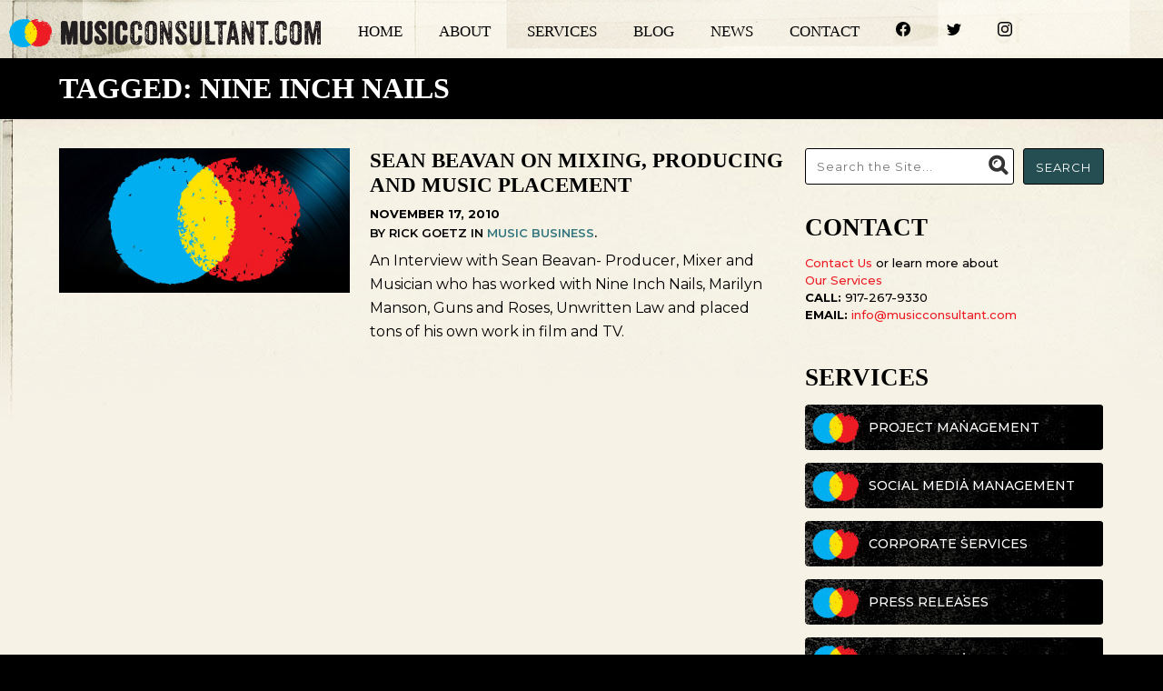

--- FILE ---
content_type: text/html; charset=UTF-8
request_url: https://musicconsultant.com/tag/nine-inch-nails/
body_size: 11802
content:
<!-- This page is cached by the Hummingbird Performance plugin v3.14.1 - https://wordpress.org/plugins/hummingbird-performance/. --><!doctype html>

<!--[if lt IE 7]><html dir="ltr" lang="en" prefix="og: https://ogp.me/ns#" class="no-js lt-ie9 lt-ie8 lt-ie7"><![endif]-->
<!--[if (IE 7)&!(IEMobile)]><html dir="ltr" lang="en" prefix="og: https://ogp.me/ns#" class="no-js lt-ie9 lt-ie8"><![endif]-->
<!--[if (IE 8)&!(IEMobile)]><html dir="ltr" lang="en" prefix="og: https://ogp.me/ns#" class="no-js lt-ie9"><![endif]-->
<!--[if gt IE 8]><!--> <html dir="ltr" lang="en" prefix="og: https://ogp.me/ns#" class="no-js"><!--<![endif]-->

	<head>
		<meta charset="utf-8">

				<meta http-equiv="X-UA-Compatible" content="IE=edge,chrome=1">

		

				<meta name="HandheldFriendly" content="True">
		<meta name="MobileOptimized" content="320">
        <meta name="google-site-verification" content="79VYLdsqe6GfAiqgjs3cT9Clt1sKZoQtB23Io--pAOs" />
		<meta name="viewport" content="width=device-width, initial-scale=1.0"/>

		<link rel="icon" href="https://musicconsultant.com/favicon.png">
		<link rel="pingback" href="">

		<!-- Fonts -->
		<link rel="preconnect" href="https://fonts.googleapis.com">
		<link rel="preconnect" href="https://fonts.gstatic.com" crossorigin>
		<link href="https://fonts.googleapis.com/css2?family=Montserrat:ital,wght@0,400;0,500;0,600;0,700;1,400;1,500;1,700&display=swap" rel="stylesheet">


			<style>img:is([sizes="auto" i], [sizes^="auto," i]) { contain-intrinsic-size: 3000px 1500px }</style>
	
		<!-- All in One SEO 4.8.3.2 - aioseo.com -->
		<title>Nine inch nails - Music Consultant</title>
	<meta name="robots" content="max-image-preview:large" />
	<link rel="canonical" href="https://musicconsultant.com/tag/nine-inch-nails/" />
	<meta name="generator" content="All in One SEO (AIOSEO) 4.8.3.2" />
		<script type="application/ld+json" class="aioseo-schema">
			{"@context":"https:\/\/schema.org","@graph":[{"@type":"BreadcrumbList","@id":"https:\/\/musicconsultant.com\/tag\/nine-inch-nails\/#breadcrumblist","itemListElement":[{"@type":"ListItem","@id":"https:\/\/musicconsultant.com#listItem","position":1,"name":"Home","item":"https:\/\/musicconsultant.com","nextItem":{"@type":"ListItem","@id":"https:\/\/musicconsultant.com\/tag\/nine-inch-nails\/#listItem","name":"Nine inch nails"}},{"@type":"ListItem","@id":"https:\/\/musicconsultant.com\/tag\/nine-inch-nails\/#listItem","position":2,"name":"Nine inch nails","previousItem":{"@type":"ListItem","@id":"https:\/\/musicconsultant.com#listItem","name":"Home"}}]},{"@type":"CollectionPage","@id":"https:\/\/musicconsultant.com\/tag\/nine-inch-nails\/#collectionpage","url":"https:\/\/musicconsultant.com\/tag\/nine-inch-nails\/","name":"Nine inch nails - Music Consultant","inLanguage":"en","isPartOf":{"@id":"https:\/\/musicconsultant.com\/#website"},"breadcrumb":{"@id":"https:\/\/musicconsultant.com\/tag\/nine-inch-nails\/#breadcrumblist"}},{"@type":"Organization","@id":"https:\/\/musicconsultant.com\/#organization","name":"Music Consultant","description":"Music business consulting and record label services.  We help artists navigate the music business and formulate music marketing strategies.","url":"https:\/\/musicconsultant.com\/"},{"@type":"WebSite","@id":"https:\/\/musicconsultant.com\/#website","url":"https:\/\/musicconsultant.com\/","name":"Music Consultant","description":"Music business consulting and record label services.  We help artists navigate the music business and formulate music marketing strategies.","inLanguage":"en","publisher":{"@id":"https:\/\/musicconsultant.com\/#organization"}}]}
		</script>
		<!-- All in One SEO -->

<link rel='dns-prefetch' href='//www.googletagmanager.com' />
<link rel="alternate" type="application/rss+xml" title="Music Consultant &raquo; Feed" href="https://musicconsultant.com/feed/" />
<link rel="alternate" type="application/rss+xml" title="Music Consultant &raquo; Comments Feed" href="https://musicconsultant.com/comments/feed/" />
<link rel="alternate" type="application/rss+xml" title="Music Consultant &raquo; Nine inch nails Tag Feed" href="https://musicconsultant.com/tag/nine-inch-nails/feed/" />
<link rel='stylesheet' id='formidable-css' href='https://musicconsultant.com/site/plugins/formidable/css/formidableforms.css' type='text/css' media='all' />
<link rel='stylesheet' id='wp-block-library-css' href='https://musicconsultant.com/wp-includes/css/dist/block-library/style.min.css' type='text/css' media='all' />
<style id='classic-theme-styles-inline-css' type='text/css'>
/*! This file is auto-generated */
.wp-block-button__link{color:#fff;background-color:#32373c;border-radius:9999px;box-shadow:none;text-decoration:none;padding:calc(.667em + 2px) calc(1.333em + 2px);font-size:1.125em}.wp-block-file__button{background:#32373c;color:#fff;text-decoration:none}
</style>
<style id='global-styles-inline-css' type='text/css'>
:root{--wp--preset--aspect-ratio--square: 1;--wp--preset--aspect-ratio--4-3: 4/3;--wp--preset--aspect-ratio--3-4: 3/4;--wp--preset--aspect-ratio--3-2: 3/2;--wp--preset--aspect-ratio--2-3: 2/3;--wp--preset--aspect-ratio--16-9: 16/9;--wp--preset--aspect-ratio--9-16: 9/16;--wp--preset--color--black: #000000;--wp--preset--color--cyan-bluish-gray: #abb8c3;--wp--preset--color--white: #ffffff;--wp--preset--color--pale-pink: #f78da7;--wp--preset--color--vivid-red: #cf2e2e;--wp--preset--color--luminous-vivid-orange: #ff6900;--wp--preset--color--luminous-vivid-amber: #fcb900;--wp--preset--color--light-green-cyan: #7bdcb5;--wp--preset--color--vivid-green-cyan: #00d084;--wp--preset--color--pale-cyan-blue: #8ed1fc;--wp--preset--color--vivid-cyan-blue: #0693e3;--wp--preset--color--vivid-purple: #9b51e0;--wp--preset--gradient--vivid-cyan-blue-to-vivid-purple: linear-gradient(135deg,rgba(6,147,227,1) 0%,rgb(155,81,224) 100%);--wp--preset--gradient--light-green-cyan-to-vivid-green-cyan: linear-gradient(135deg,rgb(122,220,180) 0%,rgb(0,208,130) 100%);--wp--preset--gradient--luminous-vivid-amber-to-luminous-vivid-orange: linear-gradient(135deg,rgba(252,185,0,1) 0%,rgba(255,105,0,1) 100%);--wp--preset--gradient--luminous-vivid-orange-to-vivid-red: linear-gradient(135deg,rgba(255,105,0,1) 0%,rgb(207,46,46) 100%);--wp--preset--gradient--very-light-gray-to-cyan-bluish-gray: linear-gradient(135deg,rgb(238,238,238) 0%,rgb(169,184,195) 100%);--wp--preset--gradient--cool-to-warm-spectrum: linear-gradient(135deg,rgb(74,234,220) 0%,rgb(151,120,209) 20%,rgb(207,42,186) 40%,rgb(238,44,130) 60%,rgb(251,105,98) 80%,rgb(254,248,76) 100%);--wp--preset--gradient--blush-light-purple: linear-gradient(135deg,rgb(255,206,236) 0%,rgb(152,150,240) 100%);--wp--preset--gradient--blush-bordeaux: linear-gradient(135deg,rgb(254,205,165) 0%,rgb(254,45,45) 50%,rgb(107,0,62) 100%);--wp--preset--gradient--luminous-dusk: linear-gradient(135deg,rgb(255,203,112) 0%,rgb(199,81,192) 50%,rgb(65,88,208) 100%);--wp--preset--gradient--pale-ocean: linear-gradient(135deg,rgb(255,245,203) 0%,rgb(182,227,212) 50%,rgb(51,167,181) 100%);--wp--preset--gradient--electric-grass: linear-gradient(135deg,rgb(202,248,128) 0%,rgb(113,206,126) 100%);--wp--preset--gradient--midnight: linear-gradient(135deg,rgb(2,3,129) 0%,rgb(40,116,252) 100%);--wp--preset--font-size--small: 13px;--wp--preset--font-size--medium: 20px;--wp--preset--font-size--large: 36px;--wp--preset--font-size--x-large: 42px;--wp--preset--spacing--20: 0.44rem;--wp--preset--spacing--30: 0.67rem;--wp--preset--spacing--40: 1rem;--wp--preset--spacing--50: 1.5rem;--wp--preset--spacing--60: 2.25rem;--wp--preset--spacing--70: 3.38rem;--wp--preset--spacing--80: 5.06rem;--wp--preset--shadow--natural: 6px 6px 9px rgba(0, 0, 0, 0.2);--wp--preset--shadow--deep: 12px 12px 50px rgba(0, 0, 0, 0.4);--wp--preset--shadow--sharp: 6px 6px 0px rgba(0, 0, 0, 0.2);--wp--preset--shadow--outlined: 6px 6px 0px -3px rgba(255, 255, 255, 1), 6px 6px rgba(0, 0, 0, 1);--wp--preset--shadow--crisp: 6px 6px 0px rgba(0, 0, 0, 1);}:where(.is-layout-flex){gap: 0.5em;}:where(.is-layout-grid){gap: 0.5em;}body .is-layout-flex{display: flex;}.is-layout-flex{flex-wrap: wrap;align-items: center;}.is-layout-flex > :is(*, div){margin: 0;}body .is-layout-grid{display: grid;}.is-layout-grid > :is(*, div){margin: 0;}:where(.wp-block-columns.is-layout-flex){gap: 2em;}:where(.wp-block-columns.is-layout-grid){gap: 2em;}:where(.wp-block-post-template.is-layout-flex){gap: 1.25em;}:where(.wp-block-post-template.is-layout-grid){gap: 1.25em;}.has-black-color{color: var(--wp--preset--color--black) !important;}.has-cyan-bluish-gray-color{color: var(--wp--preset--color--cyan-bluish-gray) !important;}.has-white-color{color: var(--wp--preset--color--white) !important;}.has-pale-pink-color{color: var(--wp--preset--color--pale-pink) !important;}.has-vivid-red-color{color: var(--wp--preset--color--vivid-red) !important;}.has-luminous-vivid-orange-color{color: var(--wp--preset--color--luminous-vivid-orange) !important;}.has-luminous-vivid-amber-color{color: var(--wp--preset--color--luminous-vivid-amber) !important;}.has-light-green-cyan-color{color: var(--wp--preset--color--light-green-cyan) !important;}.has-vivid-green-cyan-color{color: var(--wp--preset--color--vivid-green-cyan) !important;}.has-pale-cyan-blue-color{color: var(--wp--preset--color--pale-cyan-blue) !important;}.has-vivid-cyan-blue-color{color: var(--wp--preset--color--vivid-cyan-blue) !important;}.has-vivid-purple-color{color: var(--wp--preset--color--vivid-purple) !important;}.has-black-background-color{background-color: var(--wp--preset--color--black) !important;}.has-cyan-bluish-gray-background-color{background-color: var(--wp--preset--color--cyan-bluish-gray) !important;}.has-white-background-color{background-color: var(--wp--preset--color--white) !important;}.has-pale-pink-background-color{background-color: var(--wp--preset--color--pale-pink) !important;}.has-vivid-red-background-color{background-color: var(--wp--preset--color--vivid-red) !important;}.has-luminous-vivid-orange-background-color{background-color: var(--wp--preset--color--luminous-vivid-orange) !important;}.has-luminous-vivid-amber-background-color{background-color: var(--wp--preset--color--luminous-vivid-amber) !important;}.has-light-green-cyan-background-color{background-color: var(--wp--preset--color--light-green-cyan) !important;}.has-vivid-green-cyan-background-color{background-color: var(--wp--preset--color--vivid-green-cyan) !important;}.has-pale-cyan-blue-background-color{background-color: var(--wp--preset--color--pale-cyan-blue) !important;}.has-vivid-cyan-blue-background-color{background-color: var(--wp--preset--color--vivid-cyan-blue) !important;}.has-vivid-purple-background-color{background-color: var(--wp--preset--color--vivid-purple) !important;}.has-black-border-color{border-color: var(--wp--preset--color--black) !important;}.has-cyan-bluish-gray-border-color{border-color: var(--wp--preset--color--cyan-bluish-gray) !important;}.has-white-border-color{border-color: var(--wp--preset--color--white) !important;}.has-pale-pink-border-color{border-color: var(--wp--preset--color--pale-pink) !important;}.has-vivid-red-border-color{border-color: var(--wp--preset--color--vivid-red) !important;}.has-luminous-vivid-orange-border-color{border-color: var(--wp--preset--color--luminous-vivid-orange) !important;}.has-luminous-vivid-amber-border-color{border-color: var(--wp--preset--color--luminous-vivid-amber) !important;}.has-light-green-cyan-border-color{border-color: var(--wp--preset--color--light-green-cyan) !important;}.has-vivid-green-cyan-border-color{border-color: var(--wp--preset--color--vivid-green-cyan) !important;}.has-pale-cyan-blue-border-color{border-color: var(--wp--preset--color--pale-cyan-blue) !important;}.has-vivid-cyan-blue-border-color{border-color: var(--wp--preset--color--vivid-cyan-blue) !important;}.has-vivid-purple-border-color{border-color: var(--wp--preset--color--vivid-purple) !important;}.has-vivid-cyan-blue-to-vivid-purple-gradient-background{background: var(--wp--preset--gradient--vivid-cyan-blue-to-vivid-purple) !important;}.has-light-green-cyan-to-vivid-green-cyan-gradient-background{background: var(--wp--preset--gradient--light-green-cyan-to-vivid-green-cyan) !important;}.has-luminous-vivid-amber-to-luminous-vivid-orange-gradient-background{background: var(--wp--preset--gradient--luminous-vivid-amber-to-luminous-vivid-orange) !important;}.has-luminous-vivid-orange-to-vivid-red-gradient-background{background: var(--wp--preset--gradient--luminous-vivid-orange-to-vivid-red) !important;}.has-very-light-gray-to-cyan-bluish-gray-gradient-background{background: var(--wp--preset--gradient--very-light-gray-to-cyan-bluish-gray) !important;}.has-cool-to-warm-spectrum-gradient-background{background: var(--wp--preset--gradient--cool-to-warm-spectrum) !important;}.has-blush-light-purple-gradient-background{background: var(--wp--preset--gradient--blush-light-purple) !important;}.has-blush-bordeaux-gradient-background{background: var(--wp--preset--gradient--blush-bordeaux) !important;}.has-luminous-dusk-gradient-background{background: var(--wp--preset--gradient--luminous-dusk) !important;}.has-pale-ocean-gradient-background{background: var(--wp--preset--gradient--pale-ocean) !important;}.has-electric-grass-gradient-background{background: var(--wp--preset--gradient--electric-grass) !important;}.has-midnight-gradient-background{background: var(--wp--preset--gradient--midnight) !important;}.has-small-font-size{font-size: var(--wp--preset--font-size--small) !important;}.has-medium-font-size{font-size: var(--wp--preset--font-size--medium) !important;}.has-large-font-size{font-size: var(--wp--preset--font-size--large) !important;}.has-x-large-font-size{font-size: var(--wp--preset--font-size--x-large) !important;}
:where(.wp-block-post-template.is-layout-flex){gap: 1.25em;}:where(.wp-block-post-template.is-layout-grid){gap: 1.25em;}
:where(.wp-block-columns.is-layout-flex){gap: 2em;}:where(.wp-block-columns.is-layout-grid){gap: 2em;}
:root :where(.wp-block-pullquote){font-size: 1.5em;line-height: 1.6;}
</style>
<link rel='stylesheet' id='venobox-css-css' href='https://musicconsultant.com/site/plugins/venobox-lightbox/css/venobox.min.css' type='text/css' media='all' />
<style id='akismet-widget-style-inline-css' type='text/css'>

			.a-stats {
				--akismet-color-mid-green: #357b49;
				--akismet-color-white: #fff;
				--akismet-color-light-grey: #f6f7f7;

				max-width: 350px;
				width: auto;
			}

			.a-stats * {
				all: unset;
				box-sizing: border-box;
			}

			.a-stats strong {
				font-weight: 600;
			}

			.a-stats a.a-stats__link,
			.a-stats a.a-stats__link:visited,
			.a-stats a.a-stats__link:active {
				background: var(--akismet-color-mid-green);
				border: none;
				box-shadow: none;
				border-radius: 8px;
				color: var(--akismet-color-white);
				cursor: pointer;
				display: block;
				font-family: -apple-system, BlinkMacSystemFont, 'Segoe UI', 'Roboto', 'Oxygen-Sans', 'Ubuntu', 'Cantarell', 'Helvetica Neue', sans-serif;
				font-weight: 500;
				padding: 12px;
				text-align: center;
				text-decoration: none;
				transition: all 0.2s ease;
			}

			/* Extra specificity to deal with TwentyTwentyOne focus style */
			.widget .a-stats a.a-stats__link:focus {
				background: var(--akismet-color-mid-green);
				color: var(--akismet-color-white);
				text-decoration: none;
			}

			.a-stats a.a-stats__link:hover {
				filter: brightness(110%);
				box-shadow: 0 4px 12px rgba(0, 0, 0, 0.06), 0 0 2px rgba(0, 0, 0, 0.16);
			}

			.a-stats .count {
				color: var(--akismet-color-white);
				display: block;
				font-size: 1.5em;
				line-height: 1.4;
				padding: 0 13px;
				white-space: nowrap;
			}
		
</style>
<link rel='stylesheet' id='bones-stylesheet-css' href='https://musicconsultant.com/library/css/style.css' type='text/css' media='all' />
<!--[if lt IE 9]>
<link rel='stylesheet' id='bones-ie-only-css' href='https://musicconsultant.com/library/css/ie.css' type='text/css' media='all' />
<![endif]-->
<script type="text/javascript" src="https://musicconsultant.com/wp-includes/js/jquery/jquery.min.js" id="jquery-core-js"></script>
<script type="text/javascript" src="https://musicconsultant.com/wp-includes/js/jquery/jquery-migrate.min.js" id="jquery-migrate-js"></script>
<script type="text/javascript" src="https://musicconsultant.com/library/js/libs/modernizr.custom.min.js" id="bones-modernizr-js"></script>
<link rel="https://api.w.org/" href="https://musicconsultant.com/wp-json/" /><link rel="alternate" title="JSON" type="application/json" href="https://musicconsultant.com/wp-json/wp/v2/tags/1100" /><meta name="generator" content="Site Kit by Google 1.154.0" /><script>document.documentElement.className += " js";</script>
			<link rel="preload" href="https://musicconsultant.com/site/plugins/wordpress-popup/assets/hustle-ui/fonts/hustle-icons-font.woff2" as="font" type="font/woff2" crossorigin>
				<style type="text/css" id="wp-custom-css">
			.crp_related .crp_title {
  width: auto;
  position: static;
}

.crp_related a {
  width: auto;
  height: auto;
}

.crp_related li {
  list-style: none !important;
  border: none !important;
  padding: 0 !important;
}

.crp_related ul {
  float: none !important;
  margin: 20px 0 0 0 !important;
  overflow: hidden !important;
  padding-bottom: 20px !important;
}		</style>
		
	</head>

	<body class="archive tag tag-nine-inch-nails tag-1100 wp-theme-bones">

		<div id="container">
			<div class="header-wrap">

				<header class="header" role="banner">

					<div id="inner-header" class="cf">

						<h1>
														<a href="https://musicconsultant.com/" title="Music Consultant" rel="homepage">Music Consultant</a>
							
							<span>Music Consultant / Music business consulting and record label services.  We help artists navigate the music business and formulate music marketing strategies.</span>
						</h1>

						<div class="showme mainmenu">
							<nav role="navigation">
								<ul id="menu-main-menu" class="nav top-nav clearfix"><li id="menu-item-20" class="half menu-item menu-item-type-custom menu-item-object-custom menu-item-20"><a href="/">Home</a></li>
<li id="menu-item-5162" class="half menu-item menu-item-type-post_type menu-item-object-page menu-item-5162"><a href="https://musicconsultant.com/about/">About</a></li>
<li id="menu-item-6903" class="menu-item menu-item-type-custom menu-item-object-custom menu-item-has-children menu-item-6903"><a href="#">Services</a>
<ul class="sub-menu">
	<li id="menu-item-6904" class="menu-item menu-item-type-custom menu-item-object-custom menu-item-6904"><a href="/services/project-management/">Project Management</a></li>
	<li id="menu-item-6905" class="menu-item menu-item-type-custom menu-item-object-custom menu-item-6905"><a href="/services/social-media-management/">Social Media Management</a></li>
	<li id="menu-item-6906" class="menu-item menu-item-type-custom menu-item-object-custom menu-item-6906"><a href="/services/corporate-services/">Corporate Services</a></li>
	<li id="menu-item-6907" class="menu-item menu-item-type-custom menu-item-object-custom menu-item-6907"><a href="/services/press-releases/">Press Releases</a></li>
	<li id="menu-item-6908" class="menu-item menu-item-type-custom menu-item-object-custom menu-item-6908"><a href="/services/bios/">Artist Bios</a></li>
	<li id="menu-item-6909" class="menu-item menu-item-type-custom menu-item-object-custom menu-item-6909"><a href="/services/marketing-plans-and-coaching/">A&#038;R / Production</a></li>
</ul>
</li>
<li id="menu-item-22" class="half menu-item menu-item-type-custom menu-item-object-custom menu-item-22"><a href="/blog">Blog</a></li>
<li id="menu-item-7094" class="half menu-item menu-item-type-post_type menu-item-object-page menu-item-7094"><a href="https://musicconsultant.com/news/">News</a></li>
<li id="menu-item-5177" class="half menu-item menu-item-type-post_type menu-item-object-page menu-item-5177"><a href="https://musicconsultant.com/contact/">Contact</a></li>
<li id="menu-item-7538" class="half menu-item menu-item-type-custom menu-item-object-custom menu-item-7538"><a href="https://www.facebook.com/musiciancoaching" title="Facebook"><svg xmlns="http://www.w3.org/2000/svg" width="16" height="16" fill="currentColor" class="bi bi-facebook" viewBox="0 0 16 16">   <path d="M16 8.049c0-4.446-3.582-8.05-8-8.05C3.58 0-.002 3.603-.002 8.05c0 4.017 2.926 7.347 6.75 7.951v-5.625h-2.03V8.05H6.75V6.275c0-2.017 1.195-3.131 3.022-3.131.876 0 1.791.157 1.791.157v1.98h-1.009c-.993 0-1.303.621-1.303 1.258v1.51h2.218l-.354 2.326H9.25V16c3.824-.604 6.75-3.934 6.75-7.951z"/> </svg></a></li>
<li id="menu-item-7539" class="half menu-item menu-item-type-custom menu-item-object-custom menu-item-7539"><a href="https://www.twitter.com/musiccoaching" title="Twitter"><svg xmlns="http://www.w3.org/2000/svg" width="16" height="16" fill="currentColor" class="bi bi-twitter" viewBox="0 0 16 16">   <path d="M5.026 15c6.038 0 9.341-5.003 9.341-9.334 0-.14 0-.282-.006-.422A6.685 6.685 0 0 0 16 3.542a6.658 6.658 0 0 1-1.889.518 3.301 3.301 0 0 0 1.447-1.817 6.533 6.533 0 0 1-2.087.793A3.286 3.286 0 0 0 7.875 6.03a9.325 9.325 0 0 1-6.767-3.429 3.289 3.289 0 0 0 1.018 4.382A3.323 3.323 0 0 1 .64 6.575v.045a3.288 3.288 0 0 0 2.632 3.218 3.203 3.203 0 0 1-.865.115 3.23 3.23 0 0 1-.614-.057 3.283 3.283 0 0 0 3.067 2.277A6.588 6.588 0 0 1 .78 13.58a6.32 6.32 0 0 1-.78-.045A9.344 9.344 0 0 0 5.026 15z"/> </svg></a></li>
<li id="menu-item-9146" class="half menu-item menu-item-type-custom menu-item-object-custom menu-item-9146"><a href="https://www.instagram.com/musicconsultantny/" title="Instagram"><svg xmlns="http://www.w3.org/2000/svg" width="16" height="16" fill="currentColor" class="bi bi-instagram" viewBox="0 0 16 16">   <path d="M8 0C5.829 0 5.556.01 4.703.048 3.85.088 3.269.222 2.76.42a3.917 3.917 0 0 0-1.417.923A3.927 3.927 0 0 0 .42 2.76C.222 3.268.087 3.85.048 4.7.01 5.555 0 5.827 0 8.001c0 2.172.01 2.444.048 3.297.04.852.174 1.433.372 1.942.205.526.478.972.923 1.417.444.445.89.719 1.416.923.51.198 1.09.333 1.942.372C5.555 15.99 5.827 16 8 16s2.444-.01 3.298-.048c.851-.04 1.434-.174 1.943-.372a3.916 3.916 0 0 0 1.416-.923c.445-.445.718-.891.923-1.417.197-.509.332-1.09.372-1.942C15.99 10.445 16 10.173 16 8s-.01-2.445-.048-3.299c-.04-.851-.175-1.433-.372-1.941a3.926 3.926 0 0 0-.923-1.417A3.911 3.911 0 0 0 13.24.42c-.51-.198-1.092-.333-1.943-.372C10.443.01 10.172 0 7.998 0h.003zm-.717 1.442h.718c2.136 0 2.389.007 3.232.046.78.035 1.204.166 1.486.275.373.145.64.319.92.599.28.28.453.546.598.92.11.281.24.705.275 1.485.039.843.047 1.096.047 3.231s-.008 2.389-.047 3.232c-.035.78-.166 1.203-.275 1.485a2.47 2.47 0 0 1-.599.919c-.28.28-.546.453-.92.598-.28.11-.704.24-1.485.276-.843.038-1.096.047-3.232.047s-2.39-.009-3.233-.047c-.78-.036-1.203-.166-1.485-.276a2.478 2.478 0 0 1-.92-.598 2.48 2.48 0 0 1-.6-.92c-.109-.281-.24-.705-.275-1.485-.038-.843-.046-1.096-.046-3.233 0-2.136.008-2.388.046-3.231.036-.78.166-1.204.276-1.486.145-.373.319-.64.599-.92.28-.28.546-.453.92-.598.282-.11.705-.24 1.485-.276.738-.034 1.024-.044 2.515-.045v.002zm4.988 1.328a.96.96 0 1 0 0 1.92.96.96 0 0 0 0-1.92zm-4.27 1.122a4.109 4.109 0 1 0 0 8.217 4.109 4.109 0 0 0 0-8.217zm0 1.441a2.667 2.667 0 1 1 0 5.334 2.667 2.667 0 0 1 0-5.334z"/> </svg></a></li>
</ul>							</nav>
						</div>

						<div class="hideme">
							<a href="#" id="pull">
								<div class="floatLeft">
									MENU
								</div>
								<div class="floatRight">
									<svg xmlns="http://www.w3.org/2000/svg" width="35" height="35" fill="currentColor" class="bi bi-list" viewBox="0 0 16 16">
									  <path fill-rule="evenodd" d="M2.5 12a.5.5 0 0 1 .5-.5h10a.5.5 0 0 1 0 1H3a.5.5 0 0 1-.5-.5zm0-4a.5.5 0 0 1 .5-.5h10a.5.5 0 0 1 0 1H3a.5.5 0 0 1-.5-.5zm0-4a.5.5 0 0 1 .5-.5h10a.5.5 0 0 1 0 1H3a.5.5 0 0 1-.5-.5z"/>
									</svg>
								</div>
							</a>
						</div>

						<!-- mobile nav -->
						<div class="hideme mobilenav">
							<nav role="navigation">
								<ul id="menu-main-menu-1" class="nav top-nav clearfix"><li class="half menu-item menu-item-type-custom menu-item-object-custom menu-item-20"><a href="/">Home</a></li>
<li class="half menu-item menu-item-type-post_type menu-item-object-page menu-item-5162"><a href="https://musicconsultant.com/about/">About</a></li>
<li class="menu-item menu-item-type-custom menu-item-object-custom menu-item-has-children menu-item-6903"><a href="#">Services</a>
<ul class="sub-menu">
	<li class="menu-item menu-item-type-custom menu-item-object-custom menu-item-6904"><a href="/services/project-management/">Project Management</a></li>
	<li class="menu-item menu-item-type-custom menu-item-object-custom menu-item-6905"><a href="/services/social-media-management/">Social Media Management</a></li>
	<li class="menu-item menu-item-type-custom menu-item-object-custom menu-item-6906"><a href="/services/corporate-services/">Corporate Services</a></li>
	<li class="menu-item menu-item-type-custom menu-item-object-custom menu-item-6907"><a href="/services/press-releases/">Press Releases</a></li>
	<li class="menu-item menu-item-type-custom menu-item-object-custom menu-item-6908"><a href="/services/bios/">Artist Bios</a></li>
	<li class="menu-item menu-item-type-custom menu-item-object-custom menu-item-6909"><a href="/services/marketing-plans-and-coaching/">A&#038;R / Production</a></li>
</ul>
</li>
<li class="half menu-item menu-item-type-custom menu-item-object-custom menu-item-22"><a href="/blog">Blog</a></li>
<li class="half menu-item menu-item-type-post_type menu-item-object-page menu-item-7094"><a href="https://musicconsultant.com/news/">News</a></li>
<li class="half menu-item menu-item-type-post_type menu-item-object-page menu-item-5177"><a href="https://musicconsultant.com/contact/">Contact</a></li>
<li class="half menu-item menu-item-type-custom menu-item-object-custom menu-item-7538"><a href="https://www.facebook.com/musiciancoaching" title="Facebook"><svg xmlns="http://www.w3.org/2000/svg" width="16" height="16" fill="currentColor" class="bi bi-facebook" viewBox="0 0 16 16">   <path d="M16 8.049c0-4.446-3.582-8.05-8-8.05C3.58 0-.002 3.603-.002 8.05c0 4.017 2.926 7.347 6.75 7.951v-5.625h-2.03V8.05H6.75V6.275c0-2.017 1.195-3.131 3.022-3.131.876 0 1.791.157 1.791.157v1.98h-1.009c-.993 0-1.303.621-1.303 1.258v1.51h2.218l-.354 2.326H9.25V16c3.824-.604 6.75-3.934 6.75-7.951z"/> </svg></a></li>
<li class="half menu-item menu-item-type-custom menu-item-object-custom menu-item-7539"><a href="https://www.twitter.com/musiccoaching" title="Twitter"><svg xmlns="http://www.w3.org/2000/svg" width="16" height="16" fill="currentColor" class="bi bi-twitter" viewBox="0 0 16 16">   <path d="M5.026 15c6.038 0 9.341-5.003 9.341-9.334 0-.14 0-.282-.006-.422A6.685 6.685 0 0 0 16 3.542a6.658 6.658 0 0 1-1.889.518 3.301 3.301 0 0 0 1.447-1.817 6.533 6.533 0 0 1-2.087.793A3.286 3.286 0 0 0 7.875 6.03a9.325 9.325 0 0 1-6.767-3.429 3.289 3.289 0 0 0 1.018 4.382A3.323 3.323 0 0 1 .64 6.575v.045a3.288 3.288 0 0 0 2.632 3.218 3.203 3.203 0 0 1-.865.115 3.23 3.23 0 0 1-.614-.057 3.283 3.283 0 0 0 3.067 2.277A6.588 6.588 0 0 1 .78 13.58a6.32 6.32 0 0 1-.78-.045A9.344 9.344 0 0 0 5.026 15z"/> </svg></a></li>
<li class="half menu-item menu-item-type-custom menu-item-object-custom menu-item-9146"><a href="https://www.instagram.com/musicconsultantny/" title="Instagram"><svg xmlns="http://www.w3.org/2000/svg" width="16" height="16" fill="currentColor" class="bi bi-instagram" viewBox="0 0 16 16">   <path d="M8 0C5.829 0 5.556.01 4.703.048 3.85.088 3.269.222 2.76.42a3.917 3.917 0 0 0-1.417.923A3.927 3.927 0 0 0 .42 2.76C.222 3.268.087 3.85.048 4.7.01 5.555 0 5.827 0 8.001c0 2.172.01 2.444.048 3.297.04.852.174 1.433.372 1.942.205.526.478.972.923 1.417.444.445.89.719 1.416.923.51.198 1.09.333 1.942.372C5.555 15.99 5.827 16 8 16s2.444-.01 3.298-.048c.851-.04 1.434-.174 1.943-.372a3.916 3.916 0 0 0 1.416-.923c.445-.445.718-.891.923-1.417.197-.509.332-1.09.372-1.942C15.99 10.445 16 10.173 16 8s-.01-2.445-.048-3.299c-.04-.851-.175-1.433-.372-1.941a3.926 3.926 0 0 0-.923-1.417A3.911 3.911 0 0 0 13.24.42c-.51-.198-1.092-.333-1.943-.372C10.443.01 10.172 0 7.998 0h.003zm-.717 1.442h.718c2.136 0 2.389.007 3.232.046.78.035 1.204.166 1.486.275.373.145.64.319.92.599.28.28.453.546.598.92.11.281.24.705.275 1.485.039.843.047 1.096.047 3.231s-.008 2.389-.047 3.232c-.035.78-.166 1.203-.275 1.485a2.47 2.47 0 0 1-.599.919c-.28.28-.546.453-.92.598-.28.11-.704.24-1.485.276-.843.038-1.096.047-3.232.047s-2.39-.009-3.233-.047c-.78-.036-1.203-.166-1.485-.276a2.478 2.478 0 0 1-.92-.598 2.48 2.48 0 0 1-.6-.92c-.109-.281-.24-.705-.275-1.485-.038-.843-.046-1.096-.046-3.233 0-2.136.008-2.388.046-3.231.036-.78.166-1.204.276-1.486.145-.373.319-.64.599-.92.28-.28.546-.453.92-.598.282-.11.705-.24 1.485-.276.738-.034 1.024-.044 2.515-.045v.002zm4.988 1.328a.96.96 0 1 0 0 1.92.96.96 0 0 0 0-1.92zm-4.27 1.122a4.109 4.109 0 1 0 0 8.217 4.109 4.109 0 0 0 0-8.217zm0 1.441a2.667 2.667 0 1 1 0 5.334 2.667 2.667 0 0 1 0-5.334z"/> </svg></a></li>
</ul>								<form role="search" method="get" id="searchform" action="https://musicconsultant.com">
								   <input type="text" value="" name="s" id="s" placeholder="Search the Site..." onfocuse="this.value = '';"/>
								   <input type="submit" id="searchsubmit" value="Search" />
								</form>
							</nav>
						</div>

						<div class="clearthis"></div>

					</div>

				</header>
				<!-- End header -->

				
			</div>
			<!-- end header-wrap -->

<div id="content">

			<h1 class="archive-title h2">
			<span>Tagged: Nine inch nails</span>
		</h1>

	
	<div id="inner-content" class="wrap cf">

			<div id="main" class="m-all t-2of3 d-5of7 cf" role="main">

				
				<article id="post-1977" class="cf post-1977 post type-post status-publish format-standard hentry category-music-business tag-engineer tag-film-and-tv-placement tag-marilyn-manson tag-mixer tag-nine-inch-nails tag-producer tag-sean-beavan tag-slayer" role="article">

					<section class="entry-content cf">

						<div class="fivecol first post-thumbnail slimleft">
															<a href="https://musicconsultant.com/music-business/sean-beavan-1/" rel="bookmark" title="Sean Beavan on Mixing, Producing and Music Placement"><img src="/images/default.jpg" alt="Sean Beavan on Mixing, Producing and Music Placement"></a>
												    </div>
					    <div class="sevencol last slimright">
						  <h2 class="newsh1"><a href="https://musicconsultant.com/music-business/sean-beavan-1/" rel="bookmark" title="Sean Beavan on Mixing, Producing and Music Placement">Sean Beavan on Mixing, Producing and Music Placement</a></h2>
						  <p class="byline vcard">
							November 17, 2010<br />
							<span>by Rick Goetz  in  <a href="https://musicconsultant.com/category/music-business/" rel="category tag">Music Business</a>.</span>
						  </p>
						  <p>An Interview with Sean Beavan- Producer, Mixer and Musician who has worked with Nine Inch Nails, Marilyn Manson, Guns and Roses, Unwritten Law and placed tons of his own work in film and TV.</p>
					    </div>

					</section>

				</article>

				
					
				
			</div>

		<div id="sidebar1" class="sidebar m-all t-1of3 d-2of7 last-col cf" role="complementary">	
   	<!-- Search Form -->
	<div class="widget">
	  <form role="search" method="get" id="searchform" action="https://musicconsultant.com">
	    <input type="text" value="" name="s" id="s" placeholder="Search the Site..." onfocuse="this.value = '';"/>
	    <input type="submit" id="searchsubmit" value="Search" />
	  </form>
	  <div class="clearthis"></div>
	</div>

						<div id="text-17" class="widget widget_text"><h3 class="widgettitle">CONTACT</h3>			<div class="textwidget"><p><a title="Contact Us" href="https://musicconsultant.com/contact">Contact Us</a> or learn more about<br />
<a href="https://musicconsultant.com/services/">Our Services</a><br />
<strong>CALL:</strong> 917-267-9330<br />
<strong>EMAIL:</strong> <a href="/cdn-cgi/l/email-protection#bbd2d5ddd4fbd6cec8d2d8d8d4d5c8ced7cfdad5cf95d8d4d6"><span class="__cf_email__" data-cfemail="127b7c747d527f67617b71717d7c61677e66737c663c717d7f">[email&#160;protected]</span></a></p>
</div>
		</div><div id="text-8" class="widget widget_text"><h3 class="widgettitle">SERVICES</h3>			<div class="textwidget"><ul class="servicelist">
<li><a href="/services/project-management/" title="Project Management">Project Management</a></li>
<li><a href="/services/social-media-management/" title="Social Media  Management">Social Media Management</a></li>
<li><a href="/services/corporate-services/" title="Corporate Marketing Plans">Corporate Services</a></li>
<li><a href="/services/press-releases/" title=“Press Releases”>Press Releases</a></li>
<li><a href="/services/bios/" title=“Artist Bios”>Artist Bios</a></li>
<li><a href="/services/marketing-plans-and-coaching/" title=“A&R / Production”>A&R / Production</a></li>
</ul></div>
		</div><div id="text-9" class="widget widget_text"><h3 class="widgettitle">GET UPDATES BY EMAIL</h3>			<div class="textwidget"><ul class="servicelist">
<li><a href="http://eepurl.com/cpjr8r" title="Newsletter" target="_blank">Newsletter</a></li>
</ul></div>
		</div><div id="archives-4" class="widget widget_archive"><h3 class="widgettitle">Read Older Articles</h3>		<label class="screen-reader-text" for="archives-dropdown-4">Read Older Articles</label>
		<select id="archives-dropdown-4" name="archive-dropdown">
			
			<option value="">Select Month</option>
				<option value='https://musicconsultant.com/2025/06/'> June 2025 </option>
	<option value='https://musicconsultant.com/2022/08/'> August 2022 </option>
	<option value='https://musicconsultant.com/2022/04/'> April 2022 </option>
	<option value='https://musicconsultant.com/2021/11/'> November 2021 </option>
	<option value='https://musicconsultant.com/2021/09/'> September 2021 </option>
	<option value='https://musicconsultant.com/2021/08/'> August 2021 </option>
	<option value='https://musicconsultant.com/2021/06/'> June 2021 </option>
	<option value='https://musicconsultant.com/2021/05/'> May 2021 </option>
	<option value='https://musicconsultant.com/2021/04/'> April 2021 </option>
	<option value='https://musicconsultant.com/2021/03/'> March 2021 </option>
	<option value='https://musicconsultant.com/2021/02/'> February 2021 </option>
	<option value='https://musicconsultant.com/2021/01/'> January 2021 </option>
	<option value='https://musicconsultant.com/2020/12/'> December 2020 </option>
	<option value='https://musicconsultant.com/2020/11/'> November 2020 </option>
	<option value='https://musicconsultant.com/2020/10/'> October 2020 </option>
	<option value='https://musicconsultant.com/2020/09/'> September 2020 </option>
	<option value='https://musicconsultant.com/2020/08/'> August 2020 </option>
	<option value='https://musicconsultant.com/2020/07/'> July 2020 </option>
	<option value='https://musicconsultant.com/2020/06/'> June 2020 </option>
	<option value='https://musicconsultant.com/2020/05/'> May 2020 </option>
	<option value='https://musicconsultant.com/2020/04/'> April 2020 </option>
	<option value='https://musicconsultant.com/2020/03/'> March 2020 </option>
	<option value='https://musicconsultant.com/2020/02/'> February 2020 </option>
	<option value='https://musicconsultant.com/2020/01/'> January 2020 </option>
	<option value='https://musicconsultant.com/2019/11/'> November 2019 </option>
	<option value='https://musicconsultant.com/2019/10/'> October 2019 </option>
	<option value='https://musicconsultant.com/2019/09/'> September 2019 </option>
	<option value='https://musicconsultant.com/2019/08/'> August 2019 </option>
	<option value='https://musicconsultant.com/2019/07/'> July 2019 </option>
	<option value='https://musicconsultant.com/2019/06/'> June 2019 </option>
	<option value='https://musicconsultant.com/2019/05/'> May 2019 </option>
	<option value='https://musicconsultant.com/2019/04/'> April 2019 </option>
	<option value='https://musicconsultant.com/2019/03/'> March 2019 </option>
	<option value='https://musicconsultant.com/2019/02/'> February 2019 </option>
	<option value='https://musicconsultant.com/2019/01/'> January 2019 </option>
	<option value='https://musicconsultant.com/2018/12/'> December 2018 </option>
	<option value='https://musicconsultant.com/2018/11/'> November 2018 </option>
	<option value='https://musicconsultant.com/2018/10/'> October 2018 </option>
	<option value='https://musicconsultant.com/2018/09/'> September 2018 </option>
	<option value='https://musicconsultant.com/2018/08/'> August 2018 </option>
	<option value='https://musicconsultant.com/2018/07/'> July 2018 </option>
	<option value='https://musicconsultant.com/2018/06/'> June 2018 </option>
	<option value='https://musicconsultant.com/2018/05/'> May 2018 </option>
	<option value='https://musicconsultant.com/2018/04/'> April 2018 </option>
	<option value='https://musicconsultant.com/2018/03/'> March 2018 </option>
	<option value='https://musicconsultant.com/2018/01/'> January 2018 </option>
	<option value='https://musicconsultant.com/2017/11/'> November 2017 </option>
	<option value='https://musicconsultant.com/2017/05/'> May 2017 </option>
	<option value='https://musicconsultant.com/2017/04/'> April 2017 </option>
	<option value='https://musicconsultant.com/2017/02/'> February 2017 </option>
	<option value='https://musicconsultant.com/2017/01/'> January 2017 </option>
	<option value='https://musicconsultant.com/2016/12/'> December 2016 </option>
	<option value='https://musicconsultant.com/2016/11/'> November 2016 </option>
	<option value='https://musicconsultant.com/2016/10/'> October 2016 </option>
	<option value='https://musicconsultant.com/2016/09/'> September 2016 </option>
	<option value='https://musicconsultant.com/2016/08/'> August 2016 </option>
	<option value='https://musicconsultant.com/2016/07/'> July 2016 </option>
	<option value='https://musicconsultant.com/2016/05/'> May 2016 </option>
	<option value='https://musicconsultant.com/2016/04/'> April 2016 </option>
	<option value='https://musicconsultant.com/2016/03/'> March 2016 </option>
	<option value='https://musicconsultant.com/2016/01/'> January 2016 </option>
	<option value='https://musicconsultant.com/2015/10/'> October 2015 </option>
	<option value='https://musicconsultant.com/2015/09/'> September 2015 </option>
	<option value='https://musicconsultant.com/2015/08/'> August 2015 </option>
	<option value='https://musicconsultant.com/2015/07/'> July 2015 </option>
	<option value='https://musicconsultant.com/2015/06/'> June 2015 </option>
	<option value='https://musicconsultant.com/2015/05/'> May 2015 </option>
	<option value='https://musicconsultant.com/2015/04/'> April 2015 </option>
	<option value='https://musicconsultant.com/2015/03/'> March 2015 </option>
	<option value='https://musicconsultant.com/2015/02/'> February 2015 </option>
	<option value='https://musicconsultant.com/2015/01/'> January 2015 </option>
	<option value='https://musicconsultant.com/2014/11/'> November 2014 </option>
	<option value='https://musicconsultant.com/2014/10/'> October 2014 </option>
	<option value='https://musicconsultant.com/2014/09/'> September 2014 </option>
	<option value='https://musicconsultant.com/2014/07/'> July 2014 </option>
	<option value='https://musicconsultant.com/2014/05/'> May 2014 </option>
	<option value='https://musicconsultant.com/2014/04/'> April 2014 </option>
	<option value='https://musicconsultant.com/2014/03/'> March 2014 </option>
	<option value='https://musicconsultant.com/2014/02/'> February 2014 </option>
	<option value='https://musicconsultant.com/2014/01/'> January 2014 </option>
	<option value='https://musicconsultant.com/2013/12/'> December 2013 </option>
	<option value='https://musicconsultant.com/2013/11/'> November 2013 </option>
	<option value='https://musicconsultant.com/2013/10/'> October 2013 </option>
	<option value='https://musicconsultant.com/2013/09/'> September 2013 </option>
	<option value='https://musicconsultant.com/2013/08/'> August 2013 </option>
	<option value='https://musicconsultant.com/2013/07/'> July 2013 </option>
	<option value='https://musicconsultant.com/2013/06/'> June 2013 </option>
	<option value='https://musicconsultant.com/2013/05/'> May 2013 </option>
	<option value='https://musicconsultant.com/2013/04/'> April 2013 </option>
	<option value='https://musicconsultant.com/2013/03/'> March 2013 </option>
	<option value='https://musicconsultant.com/2013/02/'> February 2013 </option>
	<option value='https://musicconsultant.com/2012/11/'> November 2012 </option>
	<option value='https://musicconsultant.com/2012/10/'> October 2012 </option>
	<option value='https://musicconsultant.com/2012/09/'> September 2012 </option>
	<option value='https://musicconsultant.com/2012/07/'> July 2012 </option>
	<option value='https://musicconsultant.com/2012/05/'> May 2012 </option>
	<option value='https://musicconsultant.com/2012/04/'> April 2012 </option>
	<option value='https://musicconsultant.com/2012/02/'> February 2012 </option>
	<option value='https://musicconsultant.com/2012/01/'> January 2012 </option>
	<option value='https://musicconsultant.com/2011/12/'> December 2011 </option>
	<option value='https://musicconsultant.com/2011/11/'> November 2011 </option>
	<option value='https://musicconsultant.com/2011/10/'> October 2011 </option>
	<option value='https://musicconsultant.com/2011/09/'> September 2011 </option>
	<option value='https://musicconsultant.com/2011/08/'> August 2011 </option>
	<option value='https://musicconsultant.com/2011/07/'> July 2011 </option>
	<option value='https://musicconsultant.com/2011/06/'> June 2011 </option>
	<option value='https://musicconsultant.com/2011/05/'> May 2011 </option>
	<option value='https://musicconsultant.com/2011/03/'> March 2011 </option>
	<option value='https://musicconsultant.com/2011/02/'> February 2011 </option>
	<option value='https://musicconsultant.com/2011/01/'> January 2011 </option>
	<option value='https://musicconsultant.com/2010/12/'> December 2010 </option>
	<option value='https://musicconsultant.com/2010/11/'> November 2010 </option>
	<option value='https://musicconsultant.com/2010/10/'> October 2010 </option>
	<option value='https://musicconsultant.com/2010/09/'> September 2010 </option>
	<option value='https://musicconsultant.com/2010/08/'> August 2010 </option>
	<option value='https://musicconsultant.com/2010/03/'> March 2010 </option>
	<option value='https://musicconsultant.com/2010/01/'> January 2010 </option>
	<option value='https://musicconsultant.com/2009/12/'> December 2009 </option>
	<option value='https://musicconsultant.com/2009/11/'> November 2009 </option>
	<option value='https://musicconsultant.com/2009/10/'> October 2009 </option>
	<option value='https://musicconsultant.com/2009/09/'> September 2009 </option>

		</select>

			<script data-cfasync="false" src="/cdn-cgi/scripts/5c5dd728/cloudflare-static/email-decode.min.js"></script><script type="text/javascript">
/* <![CDATA[ */

(function() {
	var dropdown = document.getElementById( "archives-dropdown-4" );
	function onSelectChange() {
		if ( dropdown.options[ dropdown.selectedIndex ].value !== '' ) {
			document.location.href = this.options[ this.selectedIndex ].value;
		}
	}
	dropdown.onchange = onSelectChange;
})();

/* ]]> */
</script>
</div><div id="text-25" class="widget widget_text"><h3 class="widgettitle">FOLLOW ON FACEBOOK</h3>			<div class="textwidget"><div id="fb-root"></div><script src="https://connect.facebook.net/en_US/all.js#xfbml=1"></script><fb:like-box href="http://www.facebook.com/musiciancoaching" width="292" show_faces="true" border_color="000000" stream="false" header="false"></fb:like-box></div>
		</div><div id="text-26" class="widget widget_text"><h3 class="widgettitle">CONTACT</h3>			<div class="textwidget"><p><a title="Contact Us" href="https://musicconsultant.com/contact">Contact Us</a> or learn more about<br />
<a href="https://musicconsultant.com/services/">Our Services</a></p>
<p><strong>CALL:</strong> 917-267-9330<br />
<strong>EMAIL:</strong> <a href="/cdn-cgi/l/email-protection#50393e363f103d25233933333f3e23253c24313e247e333f3d"><span class="__cf_email__" data-cfemail="3c55525a537c51494f555f5f53524f4950485d5248125f5351">[email&#160;protected]</span></a></p>
</div>
		</div><div id="otherblog-4" class="widget other-stories"><h3 class="widgettitle">FROM THE BLOG</h3><ul class="other-news">				<li>
											<a href="https://musicconsultant.com/music-marketing/youtube/" rel="bookmark" title="Marketing Your Music On YouTube &#8211; UPDATED JUNE 2025"><img width="200" height="134" src="https://musicconsultant.com/site/uploads/2019/09/iStock-497298355-scaled.jpg" class="attachment-squaresm size-squaresm" alt="YouTube music marketing" decoding="async" loading="lazy" /></a>
										<a href="https://musicconsultant.com/music-marketing/youtube/" rel="bookmark" title="Marketing Your Music On YouTube &#8211; UPDATED JUNE 2025">Marketing Your Music On YouTube &#8211; UPDATED JUNE 2025</a>
					 <span>Jun 27, 2025</span>
					<div class="clearthis"></div>
				</li>
								<li>
											<a href="https://musicconsultant.com/music-marketing/designing-an-album-cover/" rel="bookmark" title="Designing an Album Cover"><img src="/images/default-square-sm.png" alt="Designing an Album Cover"></a>
										<a href="https://musicconsultant.com/music-marketing/designing-an-album-cover/" rel="bookmark" title="Designing an Album Cover">Designing an Album Cover</a>
					 <span>Aug 12, 2022</span>
					<div class="clearthis"></div>
				</li>
								<li>
											<a href="https://musicconsultant.com/music-as-a-career/everything-you-need-to-forget-about-the-music-industry/" rel="bookmark" title="Everything You Need to Forget about the Music Industry"><img width="200" height="164" src="https://musicconsultant.com/site/uploads/2018/05/Comet-300x164-200x164.jpg" class="attachment-squaresm size-squaresm" alt="" decoding="async" loading="lazy" /></a>
										<a href="https://musicconsultant.com/music-as-a-career/everything-you-need-to-forget-about-the-music-industry/" rel="bookmark" title="Everything You Need to Forget about the Music Industry">Everything You Need to Forget about the Music Industry</a>
					 <span>Apr 28, 2022</span>
					<div class="clearthis"></div>
				</li>
								<li>
											<a href="https://musicconsultant.com/news/what-kind-of-music-merch-sells-best/" rel="bookmark" title="What kind of music merch sells best?"><img width="200" height="200" src="https://musicconsultant.com/site/uploads/2019/04/merch-200x200.png" class="attachment-squaresm size-squaresm" alt="" decoding="async" loading="lazy" /></a>
										<a href="https://musicconsultant.com/news/what-kind-of-music-merch-sells-best/" rel="bookmark" title="What kind of music merch sells best?">What kind of music merch sells best?</a>
					 <span>Nov 1, 2021</span>
					<div class="clearthis"></div>
				</li>
				</ul></div><div id="archives-2" class="widget widget_archive"><h3 class="widgettitle">Read Older Articles</h3>		<label class="screen-reader-text" for="archives-dropdown-2">Read Older Articles</label>
		<select id="archives-dropdown-2" name="archive-dropdown">
			
			<option value="">Select Month</option>
				<option value='https://musicconsultant.com/2025/06/'> June 2025 </option>
	<option value='https://musicconsultant.com/2022/08/'> August 2022 </option>
	<option value='https://musicconsultant.com/2022/04/'> April 2022 </option>
	<option value='https://musicconsultant.com/2021/11/'> November 2021 </option>
	<option value='https://musicconsultant.com/2021/09/'> September 2021 </option>
	<option value='https://musicconsultant.com/2021/08/'> August 2021 </option>
	<option value='https://musicconsultant.com/2021/06/'> June 2021 </option>
	<option value='https://musicconsultant.com/2021/05/'> May 2021 </option>
	<option value='https://musicconsultant.com/2021/04/'> April 2021 </option>
	<option value='https://musicconsultant.com/2021/03/'> March 2021 </option>
	<option value='https://musicconsultant.com/2021/02/'> February 2021 </option>
	<option value='https://musicconsultant.com/2021/01/'> January 2021 </option>
	<option value='https://musicconsultant.com/2020/12/'> December 2020 </option>
	<option value='https://musicconsultant.com/2020/11/'> November 2020 </option>
	<option value='https://musicconsultant.com/2020/10/'> October 2020 </option>
	<option value='https://musicconsultant.com/2020/09/'> September 2020 </option>
	<option value='https://musicconsultant.com/2020/08/'> August 2020 </option>
	<option value='https://musicconsultant.com/2020/07/'> July 2020 </option>
	<option value='https://musicconsultant.com/2020/06/'> June 2020 </option>
	<option value='https://musicconsultant.com/2020/05/'> May 2020 </option>
	<option value='https://musicconsultant.com/2020/04/'> April 2020 </option>
	<option value='https://musicconsultant.com/2020/03/'> March 2020 </option>
	<option value='https://musicconsultant.com/2020/02/'> February 2020 </option>
	<option value='https://musicconsultant.com/2020/01/'> January 2020 </option>
	<option value='https://musicconsultant.com/2019/11/'> November 2019 </option>
	<option value='https://musicconsultant.com/2019/10/'> October 2019 </option>
	<option value='https://musicconsultant.com/2019/09/'> September 2019 </option>
	<option value='https://musicconsultant.com/2019/08/'> August 2019 </option>
	<option value='https://musicconsultant.com/2019/07/'> July 2019 </option>
	<option value='https://musicconsultant.com/2019/06/'> June 2019 </option>
	<option value='https://musicconsultant.com/2019/05/'> May 2019 </option>
	<option value='https://musicconsultant.com/2019/04/'> April 2019 </option>
	<option value='https://musicconsultant.com/2019/03/'> March 2019 </option>
	<option value='https://musicconsultant.com/2019/02/'> February 2019 </option>
	<option value='https://musicconsultant.com/2019/01/'> January 2019 </option>
	<option value='https://musicconsultant.com/2018/12/'> December 2018 </option>
	<option value='https://musicconsultant.com/2018/11/'> November 2018 </option>
	<option value='https://musicconsultant.com/2018/10/'> October 2018 </option>
	<option value='https://musicconsultant.com/2018/09/'> September 2018 </option>
	<option value='https://musicconsultant.com/2018/08/'> August 2018 </option>
	<option value='https://musicconsultant.com/2018/07/'> July 2018 </option>
	<option value='https://musicconsultant.com/2018/06/'> June 2018 </option>
	<option value='https://musicconsultant.com/2018/05/'> May 2018 </option>
	<option value='https://musicconsultant.com/2018/04/'> April 2018 </option>
	<option value='https://musicconsultant.com/2018/03/'> March 2018 </option>
	<option value='https://musicconsultant.com/2018/01/'> January 2018 </option>
	<option value='https://musicconsultant.com/2017/11/'> November 2017 </option>
	<option value='https://musicconsultant.com/2017/05/'> May 2017 </option>
	<option value='https://musicconsultant.com/2017/04/'> April 2017 </option>
	<option value='https://musicconsultant.com/2017/02/'> February 2017 </option>
	<option value='https://musicconsultant.com/2017/01/'> January 2017 </option>
	<option value='https://musicconsultant.com/2016/12/'> December 2016 </option>
	<option value='https://musicconsultant.com/2016/11/'> November 2016 </option>
	<option value='https://musicconsultant.com/2016/10/'> October 2016 </option>
	<option value='https://musicconsultant.com/2016/09/'> September 2016 </option>
	<option value='https://musicconsultant.com/2016/08/'> August 2016 </option>
	<option value='https://musicconsultant.com/2016/07/'> July 2016 </option>
	<option value='https://musicconsultant.com/2016/05/'> May 2016 </option>
	<option value='https://musicconsultant.com/2016/04/'> April 2016 </option>
	<option value='https://musicconsultant.com/2016/03/'> March 2016 </option>
	<option value='https://musicconsultant.com/2016/01/'> January 2016 </option>
	<option value='https://musicconsultant.com/2015/10/'> October 2015 </option>
	<option value='https://musicconsultant.com/2015/09/'> September 2015 </option>
	<option value='https://musicconsultant.com/2015/08/'> August 2015 </option>
	<option value='https://musicconsultant.com/2015/07/'> July 2015 </option>
	<option value='https://musicconsultant.com/2015/06/'> June 2015 </option>
	<option value='https://musicconsultant.com/2015/05/'> May 2015 </option>
	<option value='https://musicconsultant.com/2015/04/'> April 2015 </option>
	<option value='https://musicconsultant.com/2015/03/'> March 2015 </option>
	<option value='https://musicconsultant.com/2015/02/'> February 2015 </option>
	<option value='https://musicconsultant.com/2015/01/'> January 2015 </option>
	<option value='https://musicconsultant.com/2014/11/'> November 2014 </option>
	<option value='https://musicconsultant.com/2014/10/'> October 2014 </option>
	<option value='https://musicconsultant.com/2014/09/'> September 2014 </option>
	<option value='https://musicconsultant.com/2014/07/'> July 2014 </option>
	<option value='https://musicconsultant.com/2014/05/'> May 2014 </option>
	<option value='https://musicconsultant.com/2014/04/'> April 2014 </option>
	<option value='https://musicconsultant.com/2014/03/'> March 2014 </option>
	<option value='https://musicconsultant.com/2014/02/'> February 2014 </option>
	<option value='https://musicconsultant.com/2014/01/'> January 2014 </option>
	<option value='https://musicconsultant.com/2013/12/'> December 2013 </option>
	<option value='https://musicconsultant.com/2013/11/'> November 2013 </option>
	<option value='https://musicconsultant.com/2013/10/'> October 2013 </option>
	<option value='https://musicconsultant.com/2013/09/'> September 2013 </option>
	<option value='https://musicconsultant.com/2013/08/'> August 2013 </option>
	<option value='https://musicconsultant.com/2013/07/'> July 2013 </option>
	<option value='https://musicconsultant.com/2013/06/'> June 2013 </option>
	<option value='https://musicconsultant.com/2013/05/'> May 2013 </option>
	<option value='https://musicconsultant.com/2013/04/'> April 2013 </option>
	<option value='https://musicconsultant.com/2013/03/'> March 2013 </option>
	<option value='https://musicconsultant.com/2013/02/'> February 2013 </option>
	<option value='https://musicconsultant.com/2012/11/'> November 2012 </option>
	<option value='https://musicconsultant.com/2012/10/'> October 2012 </option>
	<option value='https://musicconsultant.com/2012/09/'> September 2012 </option>
	<option value='https://musicconsultant.com/2012/07/'> July 2012 </option>
	<option value='https://musicconsultant.com/2012/05/'> May 2012 </option>
	<option value='https://musicconsultant.com/2012/04/'> April 2012 </option>
	<option value='https://musicconsultant.com/2012/02/'> February 2012 </option>
	<option value='https://musicconsultant.com/2012/01/'> January 2012 </option>
	<option value='https://musicconsultant.com/2011/12/'> December 2011 </option>
	<option value='https://musicconsultant.com/2011/11/'> November 2011 </option>
	<option value='https://musicconsultant.com/2011/10/'> October 2011 </option>
	<option value='https://musicconsultant.com/2011/09/'> September 2011 </option>
	<option value='https://musicconsultant.com/2011/08/'> August 2011 </option>
	<option value='https://musicconsultant.com/2011/07/'> July 2011 </option>
	<option value='https://musicconsultant.com/2011/06/'> June 2011 </option>
	<option value='https://musicconsultant.com/2011/05/'> May 2011 </option>
	<option value='https://musicconsultant.com/2011/03/'> March 2011 </option>
	<option value='https://musicconsultant.com/2011/02/'> February 2011 </option>
	<option value='https://musicconsultant.com/2011/01/'> January 2011 </option>
	<option value='https://musicconsultant.com/2010/12/'> December 2010 </option>
	<option value='https://musicconsultant.com/2010/11/'> November 2010 </option>
	<option value='https://musicconsultant.com/2010/10/'> October 2010 </option>
	<option value='https://musicconsultant.com/2010/09/'> September 2010 </option>
	<option value='https://musicconsultant.com/2010/08/'> August 2010 </option>
	<option value='https://musicconsultant.com/2010/03/'> March 2010 </option>
	<option value='https://musicconsultant.com/2010/01/'> January 2010 </option>
	<option value='https://musicconsultant.com/2009/12/'> December 2009 </option>
	<option value='https://musicconsultant.com/2009/11/'> November 2009 </option>
	<option value='https://musicconsultant.com/2009/10/'> October 2009 </option>
	<option value='https://musicconsultant.com/2009/09/'> September 2009 </option>

		</select>

			<script data-cfasync="false" src="/cdn-cgi/scripts/5c5dd728/cloudflare-static/email-decode.min.js"></script><script type="text/javascript">
/* <![CDATA[ */

(function() {
	var dropdown = document.getElementById( "archives-dropdown-2" );
	function onSelectChange() {
		if ( dropdown.options[ dropdown.selectedIndex ].value !== '' ) {
			document.location.href = this.options[ this.selectedIndex ].value;
		}
	}
	dropdown.onchange = onSelectChange;
})();

/* ]]> */
</script>
</div>			
</div>

	</div>

</div>

			<footer class="footer" role="contentinfo">

				<div id="inner-footer" class="wrap cf">

					<nav role="navigation">
											</nav>

					<p class="source-org copyright">&copy; 2025 Music Consultant. All Rights Reserved.</p>

				</div>

			</footer>

		</div>

				<script type="speculationrules">
{"prefetch":[{"source":"document","where":{"and":[{"href_matches":"\/*"},{"not":{"href_matches":["\/wp-*.php","\/wp-admin\/*","\/site\/uploads\/*","\/site\/*","\/site\/plugins\/*","\/site\/themes\/bones\/*","\/*\\?(.+)"]}},{"not":{"selector_matches":"a[rel~=\"nofollow\"]"}},{"not":{"selector_matches":".no-prefetch, .no-prefetch a"}}]},"eagerness":"conservative"}]}
</script>
<link rel='stylesheet' id='hustle_icons-css' href='https://musicconsultant.com/site/plugins/wordpress-popup/assets/hustle-ui/css/hustle-icons.min.css' type='text/css' media='all' />
<link rel='stylesheet' id='hustle_global-css' href='https://musicconsultant.com/site/plugins/wordpress-popup/assets/hustle-ui/css/hustle-global.min.css' type='text/css' media='all' />
<link rel='stylesheet' id='hustle_optin-css' href='https://musicconsultant.com/site/plugins/wordpress-popup/assets/hustle-ui/css/hustle-optin.min.css' type='text/css' media='all' />
<link rel='stylesheet' id='hustle_popup-css' href='https://musicconsultant.com/site/plugins/wordpress-popup/assets/hustle-ui/css/hustle-popup.min.css' type='text/css' media='all' />
<link rel="preload" as="style" href="https://fonts.bunny.net/css?family=Open+Sans%3A700%2Cregular%2Cbold&#038;display=swap" /><link rel='stylesheet' id='hustle-fonts-css' href='https://fonts.bunny.net/css?family=Open+Sans%3A700%2Cregular%2Cbold&#038;display=swap' type='text/css' media='print' onload='this.media=&#34;all&#34;' />
<script type="text/javascript" src="https://musicconsultant.com/site/plugins/venobox-lightbox/js/venobox.min.js" id="venobox-js-js"></script>
<script type="text/javascript" id="venobox-init-js-extra">
/* <![CDATA[ */
var venoboxVars = {"disabled":"","ng_numeratio":"","ng_numeratio_position":"top","ng_infinigall":"1","ng_all_images":"1","ng_title_select":"1","ng_title_position":"top","ng_all_videos":"1","ng_border_width":"px","ng_border_color":"rgba(255,255,255,1)","ng_autoplay":"","ng_overlay":"rgba(0,0,0,0.85)","ng_nav_elements":"#fff","ng_nav_elements_bg":"rgba(0,0,0,0.85)","ng_preloader":"none","ng_vb_legacy_markup":"","ng_vb_woocommerce":"","ng_bb_lightbox":"","ng_vb_facetwp":"","ng_vb_searchfp":"","ng_arrows":"","ng_vb_share":[]};
/* ]]> */
</script>
<script type="text/javascript" src="https://musicconsultant.com/site/plugins/venobox-lightbox/js/venobox-init.js" id="venobox-init-js"></script>
<script type="text/javascript" id="hui_scripts-js-extra">
/* <![CDATA[ */
var hustleSettings = {"mobile_breakpoint":"782"};
/* ]]> */
</script>
<script type="text/javascript" src="https://musicconsultant.com/site/plugins/wordpress-popup/assets/hustle-ui/js/hustle-ui.min.js" id="hui_scripts-js"></script>
<script type="text/javascript" src="https://musicconsultant.com/wp-includes/js/underscore.min.js" id="underscore-js"></script>
<script type="text/javascript" id="hustle_front-js-extra">
/* <![CDATA[ */
var Modules = [{"settings":{"auto_close_success_message":"0","triggers":{"on_time_delay":"49","on_time_unit":"seconds","on_scroll":"scrolled","on_scroll_page_percent":"20","on_scroll_css_selector":"","enable_on_click_element":"1","on_click_element":"","enable_on_click_shortcode":"1","on_exit_intent_per_session":"1","on_exit_intent_delayed_time":"0","on_exit_intent_delayed_unit":"seconds","on_adblock_delay":"0","on_adblock_delay_unit":"seconds","trigger":["time"],"on_exit_intent":"1","on_exit_intent_delayed":"0","on_adblock":"0"},"animation_in":"no_animation","animation_out":"no_animation","after_close":"keep_show","expiration":"365","expiration_unit":"days","after_optin_expiration":365,"after_optin_expiration_unit":"days","after_cta_expiration":365,"after_cta2_expiration":365,"after_cta_expiration_unit":"days","after_cta2_expiration_unit":"days","on_submit":"nothing","on_submit_delay":"5","on_submit_delay_unit":"seconds","close_cta":"0","close_cta_time":"0","close_cta_unit":"seconds","hide_after_cta":"keep_show","hide_after_cta2":"keep_show","hide_after_subscription":"keep_show","is_schedule":"0","schedule":{"not_schedule_start":"1","start_date":"06\/30\/2020","start_hour":"12","start_minute":"00","start_meridiem_offset":"am","not_schedule_end":"1","end_date":"07\/06\/2020","end_hour":"11","end_minute":"59","end_meridiem_offset":"pm","active_days":"all","week_days":[],"is_active_all_day":"1","day_start_hour":"00","day_start_minute":"00","day_start_meridiem_offset":"am","day_end_hour":"11","day_end_minute":"59","day_end_meridiem_offset":"pm","time_to_use":"server","custom_timezone":"UTC"},"allow_scroll_page":"0","close_on_background_click":"1","auto_hide":"0","auto_hide_unit":"seconds","auto_hide_time":"5","after_close_trigger":["click_close_icon","click_outside"]},"module_id":"1","blog_id":"0","module_name":"Mailchimp List","module_type":"popup","active":"1","module_mode":"optin","avoidStaticCache":true}];
var incOpt = {"conditional_tags":{"is_single":false,"is_singular":false,"is_tag":true,"is_category":false,"is_author":false,"is_date":false,"is_post_type_archive":false,"is_404":false,"is_front_page":false,"is_search":false},"is_admin":"","real_page_id":"","thereferrer":"https:\/\/musicconsultant.com\/tag\/nine-inch-nails","actual_url":"musicconsultant.com\/tag\/nine-inch-nails\/","full_actual_url":"https:\/\/musicconsultant.com\/tag\/nine-inch-nails\/","native_share_enpoints":{"facebook":"https:\/\/www.facebook.com\/sharer\/sharer.php?u=https%3A%2F%2Fmusicconsultant.com%2Ftag%2Fnine-inch-nails","twitter":"https:\/\/twitter.com\/intent\/tweet?url=https%3A%2F%2Fmusicconsultant.com%2Ftag%2Fnine-inch-nails&text=Sean%20Beavan%20on%20Mixing%2C%20Producing%20and%20Music%20Placement","pinterest":"https:\/\/www.pinterest.com\/pin\/create\/button\/?url=https%3A%2F%2Fmusicconsultant.com%2Ftag%2Fnine-inch-nails","reddit":"https:\/\/www.reddit.com\/submit?url=https%3A%2F%2Fmusicconsultant.com%2Ftag%2Fnine-inch-nails","linkedin":"https:\/\/www.linkedin.com\/shareArticle?mini=true&url=https%3A%2F%2Fmusicconsultant.com%2Ftag%2Fnine-inch-nails","vkontakte":"https:\/\/vk.com\/share.php?url=https%3A%2F%2Fmusicconsultant.com%2Ftag%2Fnine-inch-nails","whatsapp":"https:\/\/api.whatsapp.com\/send?text=https%3A%2F%2Fmusicconsultant.com%2Ftag%2Fnine-inch-nails","email":"mailto:?subject=Sean%20Beavan%20on%20Mixing%2C%20Producing%20and%20Music%20Placement&body=https%3A%2F%2Fmusicconsultant.com%2Ftag%2Fnine-inch-nails"},"ajaxurl":"https:\/\/musicconsultant.com\/wp-admin\/admin-ajax.php","page_id":"1100","page_slug":"tag-nine-inch-nails","is_upfront":"","script_delay":"3000"};
/* ]]> */
</script>
<script type="text/javascript" src="https://musicconsultant.com/site/plugins/wordpress-popup/assets/js/front.min.js" id="hustle_front-js"></script>
<script type="text/javascript" src="https://musicconsultant.com/library/js/scripts.js" id="bones-js-js"></script>
		
		<!-- Mobile nav-->
		<script>
			jQuery(document).ready(function() {
				var pull 		= jQuery('#pull');
					menu 		= jQuery('.mobilenav');
					menuHeight	= menu.height();

				jQuery(pull).on('click', function(e) {
					e.preventDefault();
					menu.slideToggle();
				});

				jQuery(window).resize(function(){
					var w = jQuery(window).width();
					if(w > 320 && menu.is(':hidden')) {
						menu.removeAttr('style');
					}
				});	

			});
		</script>

<script type="text/javascript">
var gaJsHost = (("https:" == document.location.protocol) ? "https://ssl." : "http://www.");
document.write(unescape("%3Cscript src='" + gaJsHost + "google-analytics.com/ga.js' type='text/javascript'%3E%3C/script%3E"));
</script>
<script type="text/javascript">
var pageTracker = _gat._getTracker("UA-9931599-2");
pageTracker._initData();
pageTracker._trackPageview();
</script>
<script type="text/javascript">
/*
__compete_code = '9b9ecb7f2e7e90716887e272c3b7636f';
(function () {
    var s = document.createElement('script'),
        e = document.getElementsByTagName('script')[0];
    s.src = (document.location.protocol.toLowerCase() === 'https:' ? 'https:' : 'http:') +
        '//c.compete.com/bootstrap/9b9ecb7f2e7e90716887e272c3b7636f/bootstrap.js';
    s.type = 'text/javascript';
    s.async = true;
    if (e) { e.parentNode.insertBefore(s, e); }
}());
*/
</script>

	<script defer src="https://static.cloudflareinsights.com/beacon.min.js/vcd15cbe7772f49c399c6a5babf22c1241717689176015" integrity="sha512-ZpsOmlRQV6y907TI0dKBHq9Md29nnaEIPlkf84rnaERnq6zvWvPUqr2ft8M1aS28oN72PdrCzSjY4U6VaAw1EQ==" data-cf-beacon='{"version":"2024.11.0","token":"337502cc2b394b808979954625a572fd","r":1,"server_timing":{"name":{"cfCacheStatus":true,"cfEdge":true,"cfExtPri":true,"cfL4":true,"cfOrigin":true,"cfSpeedBrain":true},"location_startswith":null}}' crossorigin="anonymous"></script>
</body>

</html> <!-- end of site. what a ride! -->
<!-- Hummingbird cache file was created in 0.19352316856384 seconds, on 11-10-25 6:12:09 -->

--- FILE ---
content_type: text/css
request_url: https://musicconsultant.com/library/css/style.css
body_size: 22158
content:
/*! Made with Bones: http://themble.com/bones :) */
/******************************************************************
Site Name:
Author:

Stylesheet: Main Stylesheet

Here's where the magic happens. Here, you'll see we are calling in
the separate media queries. The base mobile goes outside any query
and is called at the beginning, after that we call the rest
of the styles inside media queries.

Helpful articles on Sass file organization:
http://thesassway.com/advanced/modular-css-naming-conventions

******************************************************************/
/*********************
IMPORTING PARTIALS
These files are needed at the beginning so that we establish all
our mixins, functions, and variables that we'll be using across
the whole project.
*********************/
/* normalize.css 2012-07-07T09:50 UTC - http://github.com/necolas/normalize.css */
/* ==========================================================================
   HTML5 display definitions
   ========================================================================== */
/**
 * Correct `block` display not defined in IE 8/9.
 */
/* line 23, ../scss/partials/_normalize.scss */
article,
aside,
details,
figcaption,
figure,
footer,
header,
hgroup,
main,
nav,
section,
summary {
  display: block;
}

/**
 * Correct `inline-block` display not defined in IE 8/9.
 */
/* line 33, ../scss/partials/_normalize.scss */
audio,
canvas,
video {
  display: inline-block;
}

/**
 * Prevent modern browsers from displaying `audio` without controls.
 * Remove excess height in iOS 5 devices.
 */
/* line 42, ../scss/partials/_normalize.scss */
audio:not([controls]) {
  display: none;
  height: 0;
}

/**
 * Address `[hidden]` styling not present in IE 8/9.
 * Hide the `template` element in IE, Safari, and Firefox < 22.
 */
/* line 53, ../scss/partials/_normalize.scss */
[hidden],
template {
  display: none;
}

/* ==========================================================================
   Base
   ========================================================================== */
/**
 * 1. Set default font family to sans-serif.
 * 2. Prevent iOS text size adjust after orientation change, without disabling
 *    user zoom.
 */
/* line 67, ../scss/partials/_normalize.scss */
html {
  font-family: sans-serif;
  /* 1 */
  -ms-text-size-adjust: 100%;
  /* 2 */
  -webkit-text-size-adjust: 100%;
  /* 2 */
}

/**
 * Remove default margin.
 */
/* line 77, ../scss/partials/_normalize.scss */
body {
  margin: 0;
}

/* ==========================================================================
   Links
   ========================================================================== */
/**
 * Remove the gray background color from active links in IE 10.
 */
/* line 89, ../scss/partials/_normalize.scss */
a {
  background: transparent;
}

/**
 * Address `outline` inconsistency between Chrome and other browsers.
 */
/* line 97, ../scss/partials/_normalize.scss */
a:focus {
  outline: thin dotted;
}

/**
 * Improve readability when focused and also mouse hovered in all browsers.
 */
/* line 106, ../scss/partials/_normalize.scss */
a:active,
a:hover {
  outline: 0;
}

/* ==========================================================================
   Typography
   ========================================================================== */
/**
 * Address variable `h1` font-size and margin within `section` and `article`
 * contexts in Firefox 4+, Safari 5, and Chrome.
 */
/* line 119, ../scss/partials/_normalize.scss */
h1 {
  font-size: 2em;
}

/**
 * Address styling not present in IE 8/9, Safari 5, and Chrome.
 */
/* line 127, ../scss/partials/_normalize.scss */
abbr[title] {
  border-bottom: 1px dotted;
}

/**
 * Address style set to `bolder` in Firefox 4+, Safari 5, and Chrome.
 */
/* line 137, ../scss/partials/_normalize.scss */
b,
strong,
.strong {
  font-weight: bold;
}

/**
 * Address styling not present in Safari 5 and Chrome.
 */
/* line 147, ../scss/partials/_normalize.scss */
dfn,
em,
.em {
  font-style: italic;
}

/**
 * Address differences between Firefox and other browsers.
 */
/* line 155, ../scss/partials/_normalize.scss */
hr {
  -moz-box-sizing: content-box;
  box-sizing: content-box;
  height: 0;
}

/*
 * proper formatting (http://blog.fontdeck.com/post/9037028497/hyphens)
*/
/* line 165, ../scss/partials/_normalize.scss */
p {
  -webkit-hyphens: auto;
  -epub-hyphens: auto;
  -moz-hyphens: auto;
  hyphens: auto;
}

/*
 * Addresses margins set differently in IE6/7.
 */
/* line 176, ../scss/partials/_normalize.scss */
pre {
  margin: 0;
}

/**
 * Correct font family set oddly in Safari 5 and Chrome.
 */
/* line 187, ../scss/partials/_normalize.scss */
code,
kbd,
pre,
samp {
  font-family: monospace, serif;
  font-size: 1em;
}

/**
 * Improve readability of pre-formatted text in all browsers.
 */
/* line 196, ../scss/partials/_normalize.scss */
pre {
  white-space: pre-wrap;
}

/**
 * Set consistent quote types.
 */
/* line 204, ../scss/partials/_normalize.scss */
q {
  quotes: "\201C" "\201D" "\2018" "\2019";
}

/**
 * Address inconsistent and variable font size in all browsers.
 */
/* line 212, ../scss/partials/_normalize.scss */
q:before,
q:after {
  content: '';
  content: none;
}

/* line 217, ../scss/partials/_normalize.scss */
small, .small {
  font-size: 75%;
}

/**
 * Prevent `sub` and `sup` affecting `line-height` in all browsers.
 */
/* line 226, ../scss/partials/_normalize.scss */
sub,
sup {
  font-size: 75%;
  line-height: 0;
  position: relative;
  vertical-align: baseline;
}

/* line 233, ../scss/partials/_normalize.scss */
sup {
  top: -0.5em;
}

/* line 237, ../scss/partials/_normalize.scss */
sub {
  bottom: -0.25em;
}

/* ==========================================================================
  Lists
========================================================================== */
/*
 * Addresses margins set differently in IE6/7.
 */
/* line 252, ../scss/partials/_normalize.scss */
dl,
menu,
ol,
ul {
  margin: 1em 0;
}

/* line 256, ../scss/partials/_normalize.scss */
dd {
  margin: 0;
}

/*
 * Addresses paddings set differently in IE6/7.
 */
/* line 264, ../scss/partials/_normalize.scss */
menu {
  padding: 0 0 0 40px;
}

/* line 269, ../scss/partials/_normalize.scss */
ol,
ul {
  padding: 0;
  list-style-type: none;
}

/*
 * Corrects list images handled incorrectly in IE7.
 */
/* line 279, ../scss/partials/_normalize.scss */
nav ul,
nav ol {
  list-style: none;
  list-style-image: none;
}

/* ==========================================================================
  Embedded content
========================================================================== */
/**
 * Remove border when inside `a` element in IE 8/9.
 */
/* line 292, ../scss/partials/_normalize.scss */
img {
  border: 0;
}

/**
 * Correct overflow displayed oddly in IE 9.
 */
/* line 300, ../scss/partials/_normalize.scss */
svg:not(:root) {
  overflow: hidden;
}

/* ==========================================================================
   Figures
   ========================================================================== */
/**
 * Address margin not present in IE 8/9 and Safari 5.
 */
/* line 312, ../scss/partials/_normalize.scss */
figure {
  margin: 0;
}

/* ==========================================================================
   Forms
   ========================================================================== */
/**
 * Define consistent border, margin, and padding.
 */
/* line 324, ../scss/partials/_normalize.scss */
fieldset {
  border: 1px solid #c0c0c0;
  margin: 0 2px;
  padding: 0.35em 0.625em 0.75em;
}

/**
 * 1. Correct `color` not being inherited in IE 8/9.
 * 2. Remove padding so people aren't caught out if they zero out fieldsets.
 */
/* line 335, ../scss/partials/_normalize.scss */
legend {
  border: 0;
  /* 1 */
  padding: 0;
  /* 2 */
}

/**
 * 1. Correct font family not being inherited in all browsers.
 * 2. Correct font size not being inherited in all browsers.
 * 3. Address margins set differently in Firefox 4+, Safari 5, and Chrome.
 */
/* line 349, ../scss/partials/_normalize.scss */
button,
input,
select,
textarea {
  font-family: inherit;
  /* 1 */
  font-size: 100%;
  /* 2 */
  margin: 0;
  /* 3 */
}

/**
 * Address Firefox 4+ setting `line-height` on `input` using `!important` in
 * the UA stylesheet.
 */
/* line 361, ../scss/partials/_normalize.scss */
button,
input {
  line-height: normal;
}

/**
 * Address inconsistent `text-transform` inheritance for `button` and `select`.
 * All other form control elements do not inherit `text-transform` values.
 * Correct `button` style inheritance in Chrome, Safari 5+, and IE 8+.
 * Correct `select` style inheritance in Firefox 4+ and Opera.
 */
/* line 373, ../scss/partials/_normalize.scss */
button,
select {
  text-transform: none;
}

/**
 * 1. Avoid the WebKit bug in Android 4.0.* where (2) destroys native `audio`
 *    and `video` controls.
 * 2. Correct inability to style clickable `input` types in iOS.
 * 3. Improve usability and consistency of cursor style between image-type
 *    `input` and others.
 */
/* line 388, ../scss/partials/_normalize.scss */
button,
html input[type="button"],
input[type="reset"],
input[type="submit"] {
  -webkit-appearance: button;
  /* 2 */
  cursor: pointer;
  /* 3 */
}

/**
 * Re-set default cursor for disabled elements.
 */
/* line 398, ../scss/partials/_normalize.scss */
button[disabled],
html input[disabled] {
  cursor: default;
}

/**
 * 1. Address box sizing set to `content-box` in IE 8/9/10.
 * 2. Remove excess padding in IE 8/9/10.
 */
/* line 408, ../scss/partials/_normalize.scss */
input[type="checkbox"],
input[type="radio"] {
  box-sizing: border-box;
  /* 1 */
  padding: 0;
  /* 2 */
}

/**
 * 1. Address `appearance` set to `searchfield` in Safari 5 and Chrome.
 * 2. Address `box-sizing` set to `border-box` in Safari 5 and Chrome
 *    (include `-moz` to future-proof).
 */
/* line 419, ../scss/partials/_normalize.scss */
input[type="search"] {
  -webkit-appearance: textfield;
  /* 1 */
  -moz-box-sizing: content-box;
  -webkit-box-sizing: content-box;
  /* 2 */
  box-sizing: content-box;
}

/**
 * Remove inner padding and search cancel button in Safari 5 and Chrome
 * on OS X.
 */
/* line 432, ../scss/partials/_normalize.scss */
input[type="search"]::-webkit-search-cancel-button,
input[type="search"]::-webkit-search-decoration {
  -webkit-appearance: none;
}

/**
 * Remove inner padding and border in Firefox 4+.
 */
/* line 441, ../scss/partials/_normalize.scss */
button::-moz-focus-inner,
input::-moz-focus-inner {
  border: 0;
  padding: 0;
}

/**
 * 1. Remove default vertical scrollbar in IE 8/9.
 * 2. Improve readability and alignment in all browsers.
 */
/* line 451, ../scss/partials/_normalize.scss */
textarea {
  overflow: auto;
  /* 1 */
  vertical-align: top;
  /* 2 */
}

/* ==========================================================================
   Tables
   ========================================================================== */
/**
 * Remove most spacing between table cells.
 */
/* line 464, ../scss/partials/_normalize.scss */
table {
  border-collapse: collapse;
  border-spacing: 0;
}

/* line 471, ../scss/partials/_normalize.scss */
* {
  -webkit-box-sizing: border-box;
  -moz-box-sizing: border-box;
  box-sizing: border-box;
}

/* line 479, ../scss/partials/_normalize.scss */
.image-replacement,
.ir {
  text-indent: 100%;
  white-space: nowrap;
  overflow: hidden;
}

/* line 486, ../scss/partials/_normalize.scss */
.clearfix, .cf, .comment-respond {
  zoom: 1;
}
/* line 488, ../scss/partials/_normalize.scss */
.clearfix:before, .clearfix:after, .cf:before, .comment-respond:before, .cf:after, .comment-respond:after {
  content: "";
  display: table;
}
/* line 489, ../scss/partials/_normalize.scss */
.clearfix:after, .cf:after, .comment-respond:after {
  clear: both;
}

/*
use the best ampersand
http://simplebits.com/notebook/2008/08/14/ampersands-2/
*/
/* line 496, ../scss/partials/_normalize.scss */
span.amp {
  font-family: Baskerville,'Goudy Old Style',Palatino,'Book Antiqua',serif !important;
  font-style: italic;
}

/******************************************************************
Site Name:
Author:

Stylesheet: Variables

Here is where we declare all our variables like colors, fonts,
base values, and defaults. We want to make sure this file ONLY
contains variables that way our files don't get all messy.
No one likes a mess.

******************************************************************/
/*********************
COLORS
Need help w/ choosing your colors? Try this site out:
http://0to255.com/
*********************/
/*
Here's a great tutorial on how to
use color variables properly:
http://sachagreif.com/sass-color-variables/
*/
/******************************************************************
Site Name:
Author:

Stylesheet: Typography

Need to import a font or set of icons for your site? Drop them in
here or just use this to establish your typographical grid. Or not.
Do whatever you want to...GOSH!

Helpful Articles:
http://trentwalton.com/2012/06/19/fluid-type/
http://ia.net/blog/responsive-typography-the-basics/
http://alistapart.com/column/responsive-typography-is-a-physical-discipline

******************************************************************/
/*********************
FONT FACE (IN YOUR FACE)
*********************/
/*  To embed your own fonts, use this syntax
  and place your fonts inside the
  library/fonts folder. For more information
  on embedding fonts, go to:
  http://www.fontsquirrel.com/
  Be sure to remove the comment brackets.
*/
/*  @font-face {
      font-family: 'Font Name';
      src: url('library/fonts/font-name.eot');
      src: url('library/fonts/font-name.eot?#iefix') format('embedded-opentype'),
             url('library/fonts/font-name.woff') format('woff'),
             url('library/fonts/font-name.ttf') format('truetype'),
             url('library/fonts/font-name.svg#font-name') format('svg');
      font-weight: normal;
      font-style: normal;
  }
*/
/*
The following is based of Typebase:
https://github.com/devinhunt/typebase.css
I've edited it a bit, but it's a nice starting point.
*/
/*
 i imported this one in the functions file so bones would look sweet.
 don't forget to remove it for your site.
*/
/*
some nice typographical defaults
more here: http://www.newnet-soft.com/blog/csstypography
*/
/* line 65, ../scss/partials/_typography.scss */
p {
  -ms-word-break: break-all;
  -ms-word-wrap: break-all;
  word-break: break-word;
  word-break: break-word;
  -webkit-hyphens: auto;
  -moz-hyphens: auto;
  hyphens: auto;
  -webkit-hyphenate-before: 2;
  -webkit-hyphenate-after: 3;
  hyphenate-lines: 3;
  -webkit-font-feature-settings: "liga", "dlig";
  -moz-font-feature-settings: "liga=1, dlig=1";
  -ms-font-feature-settings: "liga", "dlig";
  -o-font-feature-settings: "liga", "dlig";
  font-feature-settings: "liga", "dlig";
}

/******************************************************************
Site Name:
Author:

Stylesheet: Sass Functions

You can do a lot of really cool things in Sass. Functions help you
make repeated actions a lot easier. They are really similar to mixins,
but can be used for so much more.

Anyway, keep them all in here so it's easier to find when you're
looking for one.

For more info on functions, go here:
http://sass-lang.com/documentation/Sass/Script/Functions.html

******************************************************************/
/*********************
COLOR FUNCTIONS
These are helpful when you're working
with shadows and such things. It's essentially
a quicker way to write RGBA.

Example:
box-shadow: 0 0 4px black(0.3);
compiles to:
box-shadow: 0 0 4px rgba(0,0,0,0.3);
*********************/
/*********************
RESPONSIVE HELPER FUNCTION
If you're creating a responsive site, then
you've probably already read
Responsive Web Design: http://www.abookapart.com/products/responsive-web-design

Here's a nice little helper function for calculating
target / context
as mentioned in that book.

Example:
width: cp(650px, 1000px);
or
width: calc-percent(650px, 1000px);
both compile to:
width: 65%;
*********************/
/******************************************************************
Site Name:
Author:

Stylesheet: Mixins & Constants Stylesheet

This is where you can take advantage of Sass' great features:
Mixins & Constants. I won't go in-depth on how they work exactly,
there are a few articles below that will help do that. What I will
tell you is that this will help speed up simple changes like
changing a color or adding CSS3 techniques gradients.

A WORD OF WARNING: It's very easy to overdo it here. Be careful and
remember less is more.

******************************************************************/
/*********************
TRANSITION
*********************/
/*
I totally rewrote this to be cleaner and easier to use.
You'll need to be using Sass 3.2+ for these to work.
Thanks to @anthonyshort for the inspiration on these.
USAGE: @include transition(all 0.2s ease-in-out);
*/
/*********************
CSS3 GRADIENTS
Be careful with these since they can
really slow down your CSS. Don't overdo it.
*********************/
/* @include css-gradient(#dfdfdf,#f8f8f8); */
/*********************
BOX SIZING
*********************/
/* @include box-sizing(border-box); */
/* NOTE: value of "padding-box" is only supported in Gecko. So
probably best not to use it. I mean, were you going to anyway? */
/*********************
CLEARFIXIN'
*********************/
/* line 72, ../scss/partials/_mixins.scss */
.clearfix {
  zoom: 1;
}
/* line 74, ../scss/partials/_mixins.scss */
.clearfix:before, .clearfix:after {
  content: "";
  display: table;
}
/* line 75, ../scss/partials/_mixins.scss */
.clearfix:after {
  clear: both;
}

/*********************
TOOLS
*********************/
/* line 83, ../scss/partials/_mixins.scss */
* {
  -webkit-box-sizing: border-box;
  -moz-box-sizing: border-box;
  box-sizing: border-box;
}

/* line 90, ../scss/partials/_mixins.scss */
.image-replacement {
  text-indent: 100%;
  white-space: nowrap;
  overflow: hidden;
}

/*********************
COLORS
Need help w/ choosing your colors? Try this site out:
http://0to255.com/
*********************/
/* $link-hover:        darken($link-color, 9%); */
/*
Here's a great tutorial on how to
use color variables properly:
http://sachagreif.com/sass-color-variables/
*/
/*********************
TYPOGRAPHY
*********************/
/*********************
TRANISTION
*********************/
/*
I totally rewrote this to be cleaner and easier to use.
You'll need to be using Sass 3.2+ for these to work.
Thanks to @anthonyshort for the inspiration on these.
USAGE: @include transition(all 0.2s ease-in-out);
*/
/*********************
CSS3 GRADIENTS
Be careful with these since they can
really slow down your CSS. Don't overdue it.
*********************/
/* @include css-gradient(#dfdfdf,#f8f8f8); */
/*********************
BOX SIZING
*********************/
/* @include box-sizing(border-box); */
/* NOTE: value of "padding-box" is only supported in Gecko. So
probably best not to use it. I mean, were you going to anyway? */
/*********************
PADDINGS, MARGINS, RE-USED ITEMS, CUSTOM
*********************/
/*********************
BUTTONS
*********************/
/* line 1172, ../scss/partials/_mixins.scss */
.button, .button:visited {
  font-family: georgia, times, "times new roman";
  padding: 6px 10px;
  color: #fff;
  display: inline-block;
  font-size: 15px;
  text-decoration: none;
  margin-bottom: 0px;
  line-height: 20px;
  background-color: #cc0000;
  border: 0;
  border-spacing: 0;
  -webkit-border-radius: 3px;
  -moz-border-radius: 3px;
  -ms-border-radius: 3px;
  -khtml-border-radius: 3px;
  border-radius: 3px;
  text-transform: uppercase;
}
/* line 1187, ../scss/partials/_mixins.scss */
.button:hover, .button:focus, .button:active, .button:visited:hover, .button:visited:focus, .button:visited:active {
  color: #fff;
  background-color: #000;
}

/* line 1193, ../scss/partials/_mixins.scss */
.blue-button, .blue-button:visited {
  border-color: #1472ad;
  text-shadow: 0 1px 1px #1472ad;
  background-color: #1681c4;
  background-image: -webkit-gradient(linear, left top, left bottom, from(#1990db), to(#1681c4));
  background-image: -webkit-linear-gradient(top, #1990db, #1681c4);
  background-image: -moz-linear-gradient(top, #1990db, #1681c4);
  background-image: -o-linear-gradient(top, #1990db, #1681c4);
  background-image: linear-gradient(to bottom, #1990db, #1681c4);
  box-shadow: inset 0 0 3px #59b3ec;
}
/* line 1199, ../scss/partials/_mixins.scss */
.blue-button:hover, .blue-button:focus, .blue-button:visited:hover, .blue-button:visited:focus {
  border-color: #116396;
  background-color: #1472ad;
  background-image: -webkit-gradient(linear, left top, left bottom, from(#1784c9), to(#1472ad));
  background-image: -webkit-linear-gradient(top, #1784c9, #1472ad);
  background-image: -moz-linear-gradient(top, #1784c9, #1472ad);
  background-image: -o-linear-gradient(top, #1784c9, #1472ad);
  background-image: linear-gradient(to bottom, #1784c9, #1472ad);
}
/* line 1203, ../scss/partials/_mixins.scss */
.blue-button:active, .blue-button:visited:active {
  background-color: #1990db;
  background-image: -webkit-gradient(linear, left top, left bottom, from(#1681c4), to(#1990db));
  background-image: -webkit-linear-gradient(top, #1681c4, #1990db);
  background-image: -moz-linear-gradient(top, #1681c4, #1990db);
  background-image: -o-linear-gradient(top, #1681c4, #1990db);
  background-image: linear-gradient(to bottom, #1681c4, #1990db);
}

/******************************************************************
Site Name:
Author:

Stylesheet: Grid Stylesheet

I've seperated the grid so you can swap it out easily. It's
called at the top the style.scss stylesheet.

There are a ton of grid solutions out there. You should definitely
experiment with your own. Here are some recommendations:

http://gridsetapp.com - Love this site. Responsive Grids made easy.
http://susy.oddbird.net/ - Grids using Compass. Very elegant.
http://gridpak.com/ - Create your own responsive grid.
https://github.com/dope/lemonade - Neat lightweight grid.


The grid below is a custom built thingy I modeled a bit after
Gridset. It's VERY basic and probably shouldn't be used on
your client projects. The idea is you learn how to roll your
own grids. It's better in the long run and allows you full control
over your project's layout.

******************************************************************/
/* line 35, ../scss/partials/_grid.scss */
.last-col {
  float: right;
  padding-right: 0 !important;
}

/*
Mobile Grid Styles
These are the widths for the mobile grid.
There are four types, but you can add or customize
them however you see fit.
*/
@media (min-width: 768px) {
  /* line 49, ../scss/partials/_grid.scss */
  .onecol {
    width: 5.801104972%;
  }

  /* 4.85%;  } /* grid_1  */
  /* line 50, ../scss/partials/_grid.scss */
  .twocol {
    width: 14.364640883%;
  }

  /* 13.45%; } /* grid_2  */
  /* line 51, ../scss/partials/_grid.scss */
  .threecol {
    width: 22.928176794%;
  }

  /* 22.05%; } /* grid_3  */
  /* line 52, ../scss/partials/_grid.scss */
  .fourcol {
    width: 31.491712705%;
  }

  /* 30.75%; } /* grid_4  */
  /* line 53, ../scss/partials/_grid.scss */
  .fivecol {
    width: 40.055248616%;
  }

  /* 39.45%; } /* grid_5  */
  /* line 54, ../scss/partials/_grid.scss */
  .sixcol {
    width: 48.618784527%;
  }

  /* 48%;    } /* grid_6  */
  /* line 55, ../scss/partials/_grid.scss */
  .sevencol {
    width: 57.182320438000005%;
  }

  /* 56.75%; } /* grid_7  */
  /* line 56, ../scss/partials/_grid.scss */
  .eightcol {
    width: 65.74585634900001%;
  }

  /* 65.4%;  } /* grid_8  */
  /* line 57, ../scss/partials/_grid.scss */
  .ninecol {
    width: 74.30939226%;
  }

  /* 74.05%; } /* grid_9  */
  /* line 58, ../scss/partials/_grid.scss */
  .tencol {
    width: 82.87292817100001%;
  }

  /* 82.7%;  } /* grid_10 */
  /* line 59, ../scss/partials/_grid.scss */
  .elevencol {
    width: 91.436464082%;
  }

  /* 91.35%; } /* grid_11 */
  /* line 60, ../scss/partials/_grid.scss */
  .twelvecol {
    width: 99.999999993%;
  }

  /* 100%;   } /* grid_12 */
  /* line 63, ../scss/partials/_grid.scss */
  .onecol, .twocol, .threecol, .fourcol, .fivecol, .sixcol, .sevencol, .eightcol, .ninecol, .tencol, .elevencol, .twelvecol {
    position: relative;
    float: left;
    margin-left: 2.762430939%;
  }

  /* line 69, ../scss/partials/_grid.scss */
  .first {
    margin-left: 0;
  }

  /* line 73, ../scss/partials/_grid.scss */
  .last {
    float: right;
    margin-left: 0;
  }
}
@media (max-width: 767px) {
  /* line 81, ../scss/partials/_grid.scss */
  .m-all {
    float: left;
    padding-right: 0.75em;
    width: 100%;
    padding-right: 0;
  }

  /* line 87, ../scss/partials/_grid.scss */
  .m-1of2 {
    float: left;
    padding-right: 0.75em;
    width: 50%;
  }

  /* line 92, ../scss/partials/_grid.scss */
  .m-1of3 {
    float: left;
    padding-right: 0.75em;
    width: 33.33%;
  }

  /* line 97, ../scss/partials/_grid.scss */
  .m-2of3 {
    float: left;
    padding-right: 0.75em;
    width: 66.66%;
  }

  /* line 102, ../scss/partials/_grid.scss */
  .m-1of4 {
    float: left;
    padding-right: 0.75em;
    width: 25%;
  }

  /* line 107, ../scss/partials/_grid.scss */
  .m-3of4 {
    float: left;
    padding-right: 0.75em;
    width: 75%;
  }
}
/* Portrait tablet to landscape */
@media (min-width: 768px) and (max-width: 1029px) {
  /* line 118, ../scss/partials/_grid.scss */
  .t-all {
    float: left;
    padding-right: 0.75em;
    width: 100%;
    padding-right: 0;
  }

  /* line 124, ../scss/partials/_grid.scss */
  .t-1of2 {
    float: left;
    padding-right: 0.75em;
    width: 50%;
  }

  /* line 129, ../scss/partials/_grid.scss */
  .t-1of3 {
    float: left;
    padding-right: 0.75em;
    width: 33.33%;
  }

  /* line 134, ../scss/partials/_grid.scss */
  .t-2of3 {
    float: left;
    padding-right: 0.75em;
    width: 66.66%;
  }

  /* line 139, ../scss/partials/_grid.scss */
  .t-1of4 {
    float: left;
    padding-right: 0.75em;
    width: 25%;
  }

  /* line 144, ../scss/partials/_grid.scss */
  .t-3of4 {
    float: left;
    padding-right: 0.75em;
    width: 75%;
  }

  /* line 149, ../scss/partials/_grid.scss */
  .t-1of5 {
    float: left;
    padding-right: 0.75em;
    width: 20%;
  }

  /* line 154, ../scss/partials/_grid.scss */
  .t-2of5 {
    float: left;
    padding-right: 0.75em;
    width: 40%;
  }

  /* line 159, ../scss/partials/_grid.scss */
  .t-3of5 {
    float: left;
    padding-right: 0.75em;
    width: 60%;
  }

  /* line 164, ../scss/partials/_grid.scss */
  .t-4of5 {
    float: left;
    padding-right: 0.75em;
    width: 80%;
  }
}
/* Landscape to small desktop */
@media (min-width: 1030px) {
  /* line 174, ../scss/partials/_grid.scss */
  .d-all {
    float: left;
    padding-right: 0.75em;
    width: 100%;
    padding-right: 0;
  }

  /* line 180, ../scss/partials/_grid.scss */
  .d-1of2 {
    float: left;
    padding-right: 0.75em;
    width: 50%;
  }

  /* line 185, ../scss/partials/_grid.scss */
  .d-1of3 {
    float: left;
    padding-right: 0.75em;
    width: 33.33%;
  }

  /* line 190, ../scss/partials/_grid.scss */
  .d-2of3 {
    float: left;
    padding-right: 0.75em;
    width: 66.66%;
  }

  /* line 195, ../scss/partials/_grid.scss */
  .d-1of4 {
    float: left;
    padding-right: 0.75em;
    width: 25%;
  }

  /* line 200, ../scss/partials/_grid.scss */
  .d-3of4 {
    float: left;
    padding-right: 0.75em;
    width: 75%;
  }

  /* line 205, ../scss/partials/_grid.scss */
  .d-1of5 {
    float: left;
    padding-right: 0.75em;
    width: 20%;
  }

  /* line 210, ../scss/partials/_grid.scss */
  .d-2of5 {
    float: left;
    padding-right: 0.75em;
    width: 40%;
  }

  /* line 215, ../scss/partials/_grid.scss */
  .d-3of5 {
    float: left;
    padding-right: 0.75em;
    width: 60%;
  }

  /* line 220, ../scss/partials/_grid.scss */
  .d-4of5 {
    float: left;
    padding-right: 0.75em;
    width: 80%;
  }

  /* line 225, ../scss/partials/_grid.scss */
  .d-1of6 {
    float: left;
    padding-right: 0.75em;
    width: 16.6666666667%;
  }

  /* line 230, ../scss/partials/_grid.scss */
  .d-1of7 {
    float: left;
    padding-right: 0.75em;
    width: 14.2857142857%;
  }

  /* line 235, ../scss/partials/_grid.scss */
  .d-2of7 {
    float: left;
    padding-right: 0.75em;
    width: 28.5714286%;
  }

  /* line 240, ../scss/partials/_grid.scss */
  .d-3of7 {
    float: left;
    padding-right: 0.75em;
    width: 42.8571429%;
  }

  /* line 245, ../scss/partials/_grid.scss */
  .d-4of7 {
    float: left;
    padding-right: 0.75em;
    width: 57.1428572%;
  }

  /* line 250, ../scss/partials/_grid.scss */
  .d-5of7 {
    float: left;
    padding-right: 0.75em;
    width: 71.4285715%;
  }

  /* line 255, ../scss/partials/_grid.scss */
  .d-6of7 {
    float: left;
    padding-right: 0.75em;
    width: 85.7142857%;
  }

  /* line 260, ../scss/partials/_grid.scss */
  .d-1of8 {
    float: left;
    padding-right: 0.75em;
    width: 12.5%;
  }

  /* line 265, ../scss/partials/_grid.scss */
  .d-1of9 {
    float: left;
    padding-right: 0.75em;
    width: 11.1111111111%;
  }

  /* line 270, ../scss/partials/_grid.scss */
  .d-1of10 {
    float: left;
    padding-right: 0.75em;
    width: 10%;
  }

  /* line 275, ../scss/partials/_grid.scss */
  .d-1of11 {
    float: left;
    padding-right: 0.75em;
    width: 9.09090909091%;
  }

  /* line 280, ../scss/partials/_grid.scss */
  .d-1of12 {
    float: left;
    padding-right: 0.75em;
    width: 8.33%;
  }
}
/*********************
IMPORTING MODULES
Modules are reusable blocks or elements we use throughout the project.
We can break them up as much as we want or just keep them all in one.
I mean, you can do whatever you want. The world is your oyster. Unless
you hate oysters, then the world is your peanut butter & jelly sandwich.
*********************/
/******************************************************************
Site Name:
Author:

Stylesheet: Alert Styles

If you want to use these alerts in your design, you can. If not,
you can just remove this stylesheet.

******************************************************************/
/* line 15, ../scss/modules/_alerts.scss */
.alert-help, .alert-info, .alert-error, .alert-success {
  margin: 10px;
  padding: 5px 18px;
  border: 1px solid;
}

/* line 21, ../scss/modules/_alerts.scss */
.alert-help {
  border-color: #e8dc59;
  background: #ebe16f;
}

/* line 27, ../scss/modules/_alerts.scss */
.alert-info {
  border-color: #bfe4f4;
  background: #d5edf8;
}

/* line 33, ../scss/modules/_alerts.scss */
.alert-error {
  border-color: #f8cdce;
  background: #fbe3e4;
}

/* line 39, ../scss/modules/_alerts.scss */
.alert-success {
  border-color: #deeaae;
  background: #e6efc2;
}

/******************************************************************
Site Name:
Author:

Stylesheet: Button Styles

Buttons are a pretty important part of your site's style, so it's
important to have a consistent baseline for them. Use this stylesheet
to create all kinds of buttons.

Helpful Links:
http://galp.in/blog/2011/08/02/the-ui-guide-part-1-buttons/

******************************************************************/
/*********************
BUTTON DEFAULTS
We're gonna use a placeholder selector here
so we can use common styles. We then use this
to load up the defaults in all our buttons.

Here's a quick video to show how it works:
http://www.youtube.com/watch?v=hwdVpKiJzac

*********************/
/* line 27, ../scss/modules/_buttons.scss */
.blue-btn, .comment-reply-link, #submit {
  display: inline-block;
  position: relative;
  font-family: "Montserrat", sans-serif;
  text-decoration: none;
  color: white;
  font-size: 0.9em;
  font-size: 34px;
  line-height: 34px;
  font-weight: normal;
  padding: 0 24px;
  border-radius: 4px;
  border: 0;
  cursor: pointer;
  -webkit-transition: background-color 0.14s ease-in-out;
  -ms-transition: background-color 0.14s ease-in-out;
  -o-transition: background-color 0.14s ease-in-out;
  -transition: background-color 0.14s ease-in-out;
  transition: background-color 0.14s ease-in-out;
}
/* line 44, ../scss/modules/_buttons.scss */
.blue-btn:hover, .comment-reply-link:hover, #submit:hover, .blue-btn:focus, .comment-reply-link:focus, #submit:focus {
  color: white;
  text-decoration: none;
}
/* line 50, ../scss/modules/_buttons.scss */
.blue-btn:active, .comment-reply-link:active, #submit:active {
  top: 1px;
}

/*
An example button.
You can use this example if you want. Just replace all the variables
and it will create a button dependant on those variables.
*/
/* line 61, ../scss/modules/_buttons.scss */
.blue-btn, .comment-reply-link, #submit {
  background-color: #00aeef;
}
/* line 66, ../scss/modules/_buttons.scss */
.blue-btn:hover, .comment-reply-link:hover, #submit:hover, .blue-btn:focus, .comment-reply-link:focus, #submit:focus {
  background-color: #009fdb;
}
/* line 70, ../scss/modules/_buttons.scss */
.blue-btn:active, .comment-reply-link:active, #submit:active {
  background-color: #009bd5;
}

/******************************************************************
Site Name:
Author:

Stylesheet: Form Styles

We put all the form and button styles in here to setup a consistent
look. If we need to customize them, we can do this in the main
stylesheets and just override them. Easy Peasy.

You're gonna see a few data-uri thingies down there. If you're not
sure what they are, check this link out:
http://css-tricks.com/data-uris/
If you want to create your own, use this helpful link:
http://websemantics.co.uk/online_tools/image_to_data_uri_convertor/

******************************************************************/
/*********************
INPUTS
*********************/
/* line 40, ../scss/modules/_forms.scss */
input[type="text"],
input[type="password"],
input[type="datetime"],
input[type="datetime-local"],
input[type="date"],
input[type="month"],
input[type="time"],
input[type="week"],
input[type="number"],
input[type="email"],
input[type="url"],
input[type="search"],
input[type="tel"],
input[type="color"],
select,
textarea,
.field {
  display: block;
  height: 40px;
  line-height: 40px;
  padding: 0 12px;
  margin-bottom: 14px;
  font-size: 1em;
  color: #000;
  border-radius: 3px;
  vertical-align: middle;
  box-shadow: none;
  border: 0;
  width: 100%;
  max-width: 400px;
  background-color: #fff;
  -webkit-transition: background-color 0.24s ease-in-out;
  -ms-transition: background-color 0.24s ease-in-out;
  -o-transition: background-color 0.24s ease-in-out;
  -transition: background-color 0.24s ease-in-out;
  transition: background-color 0.24s ease-in-out;
}
/* line 59, ../scss/modules/_forms.scss */
input[type="text"]:focus, input[type="text"]:active,
input[type="password"]:focus,
input[type="password"]:active,
input[type="datetime"]:focus,
input[type="datetime"]:active,
input[type="datetime-local"]:focus,
input[type="datetime-local"]:active,
input[type="date"]:focus,
input[type="date"]:active,
input[type="month"]:focus,
input[type="month"]:active,
input[type="time"]:focus,
input[type="time"]:active,
input[type="week"]:focus,
input[type="week"]:active,
input[type="number"]:focus,
input[type="number"]:active,
input[type="email"]:focus,
input[type="email"]:active,
input[type="url"]:focus,
input[type="url"]:active,
input[type="search"]:focus,
input[type="search"]:active,
input[type="tel"]:focus,
input[type="tel"]:active,
input[type="color"]:focus,
input[type="color"]:active,
select:focus,
select:active,
textarea:focus,
textarea:active,
.field:focus,
.field:active {
  background-color: #353434;
}
/* line 65, ../scss/modules/_forms.scss */
input[type="text"].error, input[type="text"].is-invalid,
input[type="password"].error,
input[type="password"].is-invalid,
input[type="datetime"].error,
input[type="datetime"].is-invalid,
input[type="datetime-local"].error,
input[type="datetime-local"].is-invalid,
input[type="date"].error,
input[type="date"].is-invalid,
input[type="month"].error,
input[type="month"].is-invalid,
input[type="time"].error,
input[type="time"].is-invalid,
input[type="week"].error,
input[type="week"].is-invalid,
input[type="number"].error,
input[type="number"].is-invalid,
input[type="email"].error,
input[type="email"].is-invalid,
input[type="url"].error,
input[type="url"].is-invalid,
input[type="search"].error,
input[type="search"].is-invalid,
input[type="tel"].error,
input[type="tel"].is-invalid,
input[type="color"].error,
input[type="color"].is-invalid,
select.error,
select.is-invalid,
textarea.error,
textarea.is-invalid,
.field.error,
.field.is-invalid {
  color: #fbe3e4;
  border-color: #fbe3e4;
  background-color: white;
  background-position: 99% center;
  background-repeat: no-repeat;
  background-image: url([data-uri]);
  outline-color: #fbe3e4;
}
/* line 77, ../scss/modules/_forms.scss */
input[type="text"].success, input[type="text"].is-valid,
input[type="password"].success,
input[type="password"].is-valid,
input[type="datetime"].success,
input[type="datetime"].is-valid,
input[type="datetime-local"].success,
input[type="datetime-local"].is-valid,
input[type="date"].success,
input[type="date"].is-valid,
input[type="month"].success,
input[type="month"].is-valid,
input[type="time"].success,
input[type="time"].is-valid,
input[type="week"].success,
input[type="week"].is-valid,
input[type="number"].success,
input[type="number"].is-valid,
input[type="email"].success,
input[type="email"].is-valid,
input[type="url"].success,
input[type="url"].is-valid,
input[type="search"].success,
input[type="search"].is-valid,
input[type="tel"].success,
input[type="tel"].is-valid,
input[type="color"].success,
input[type="color"].is-valid,
select.success,
select.is-valid,
textarea.success,
textarea.is-valid,
.field.success,
.field.is-valid {
  color: #e6efc2;
  border-color: #e6efc2;
  background-color: white;
  background-position: 99% center;
  background-repeat: no-repeat;
  background-image: url([data-uri]);
  outline-color: #e6efc2;
}
/* line 89, ../scss/modules/_forms.scss */
input[type="text"][disabled], input[type="text"].is-disabled,
input[type="password"][disabled],
input[type="password"].is-disabled,
input[type="datetime"][disabled],
input[type="datetime"].is-disabled,
input[type="datetime-local"][disabled],
input[type="datetime-local"].is-disabled,
input[type="date"][disabled],
input[type="date"].is-disabled,
input[type="month"][disabled],
input[type="month"].is-disabled,
input[type="time"][disabled],
input[type="time"].is-disabled,
input[type="week"][disabled],
input[type="week"].is-disabled,
input[type="number"][disabled],
input[type="number"].is-disabled,
input[type="email"][disabled],
input[type="email"].is-disabled,
input[type="url"][disabled],
input[type="url"].is-disabled,
input[type="search"][disabled],
input[type="search"].is-disabled,
input[type="tel"][disabled],
input[type="tel"].is-disabled,
input[type="color"][disabled],
input[type="color"].is-disabled,
select[disabled],
select.is-disabled,
textarea[disabled],
textarea.is-disabled,
.field[disabled],
.field.is-disabled {
  cursor: not-allowed;
  border-color: #cfcfcf;
  opacity: 0.6;
}
/* line 95, ../scss/modules/_forms.scss */
input[type="text"][disabled]:focus, input[type="text"][disabled]:active, input[type="text"].is-disabled:focus, input[type="text"].is-disabled:active,
input[type="password"][disabled]:focus,
input[type="password"][disabled]:active,
input[type="password"].is-disabled:focus,
input[type="password"].is-disabled:active,
input[type="datetime"][disabled]:focus,
input[type="datetime"][disabled]:active,
input[type="datetime"].is-disabled:focus,
input[type="datetime"].is-disabled:active,
input[type="datetime-local"][disabled]:focus,
input[type="datetime-local"][disabled]:active,
input[type="datetime-local"].is-disabled:focus,
input[type="datetime-local"].is-disabled:active,
input[type="date"][disabled]:focus,
input[type="date"][disabled]:active,
input[type="date"].is-disabled:focus,
input[type="date"].is-disabled:active,
input[type="month"][disabled]:focus,
input[type="month"][disabled]:active,
input[type="month"].is-disabled:focus,
input[type="month"].is-disabled:active,
input[type="time"][disabled]:focus,
input[type="time"][disabled]:active,
input[type="time"].is-disabled:focus,
input[type="time"].is-disabled:active,
input[type="week"][disabled]:focus,
input[type="week"][disabled]:active,
input[type="week"].is-disabled:focus,
input[type="week"].is-disabled:active,
input[type="number"][disabled]:focus,
input[type="number"][disabled]:active,
input[type="number"].is-disabled:focus,
input[type="number"].is-disabled:active,
input[type="email"][disabled]:focus,
input[type="email"][disabled]:active,
input[type="email"].is-disabled:focus,
input[type="email"].is-disabled:active,
input[type="url"][disabled]:focus,
input[type="url"][disabled]:active,
input[type="url"].is-disabled:focus,
input[type="url"].is-disabled:active,
input[type="search"][disabled]:focus,
input[type="search"][disabled]:active,
input[type="search"].is-disabled:focus,
input[type="search"].is-disabled:active,
input[type="tel"][disabled]:focus,
input[type="tel"][disabled]:active,
input[type="tel"].is-disabled:focus,
input[type="tel"].is-disabled:active,
input[type="color"][disabled]:focus,
input[type="color"][disabled]:active,
input[type="color"].is-disabled:focus,
input[type="color"].is-disabled:active,
select[disabled]:focus,
select[disabled]:active,
select.is-disabled:focus,
select.is-disabled:active,
textarea[disabled]:focus,
textarea[disabled]:active,
textarea.is-disabled:focus,
textarea.is-disabled:active,
.field[disabled]:focus,
.field[disabled]:active,
.field.is-disabled:focus,
.field.is-disabled:active {
  background-color: #d5edf8;
}

/* line 104, ../scss/modules/_forms.scss */
textarea {
  max-width: 100%;
  min-height: 120px;
  line-height: 1.5em;
}

/* line 111, ../scss/modules/_forms.scss */
select {
  -webkit-appearance: none;
  /* 1 */
  background-image: url([data-uri]);
  background-repeat: no-repeat;
  background-position: 97.5% center;
}

/* line 121, ../scss/modules/_forms.scss */
.frm_forms {
  clear: both;
}

/*********************
BASE (MOBILE) SIZE
This are the mobile styles. It's what people see on their phones. If
you set a great foundation, you won't need to add too many styles in
the other stylesheets. Remember, keep it light: Speed is Important.
*********************/
/******************************************************************
Site Name: Michael Lythott
Author:

Stylesheet: Base Mobile Stylesheet

******************************************************************/
/*********************
GENERAL STYLES
*********************/
/* line 13, ../scss/breakpoints/_base.scss */
body {
  font-family: "Montserrat", sans-serif;
  font-size: 100%;
  line-height: 1.5;
  color: #000;
  background-color: #000;
  -webkit-font-smoothing: antialiased;
  font-weight: 400;
}

/********************
WORDPRESS BODY CLASSES
style a page via class
********************/
/* for sites that are read right to left (i.e. hebrew) */
/* home page */
/* blog template page */
/* archive page */
/* date archive page */
/* replace the number to the corresponding page number */
/* search page */
/* search result page */
/* no results search page */
/* individual paged search (i.e. body.search-paged-3) */
/* line 40, ../scss/breakpoints/_base.scss */
.error404 .article-header h1 {
  font-size: 7em;
}

/* 404 page */
/* single post page */
/* individual post page by id (i.e. body.postid-73) */
/* individual paged single (i.e. body.single-paged-3) */
/* attatchment page */
/* individual attatchment page (i.e. body.attachmentid-763) */
/* style mime type pages */
/* author page */
/* user nicename (i.e. body.author-samueladams) */
/* paged author archives (i.e. body.author-paged-4) for page 4 */
/* category page */
/* individual category page (i.e. body.category-6) */
/* replace the number to the corresponding page number */
/* tag page */
/* individual tag page (i.e. body.tag-news) */
/* replace the number to the corresponding page number */
/* custom page template page */
/* individual page template (i.e. body.page-template-contact-php */
/* replace the number to the corresponding page number */
/* parent page template */
/* child page template */
/* replace the number to the corresponding page number */
/* if user is logged in */
/* paged items like search results or archives */
/* individual paged (i.e. body.paged-3) */
/*********************
LAYOUT & GRID STYLES
*********************/
/* line 74, ../scss/breakpoints/_base.scss */
.wrap {
  width: 90%;
  margin: 0 auto;
}

@media only screen and (min-width: 360px) and (max-width: 399px) {
  /* line 80, ../scss/breakpoints/_base.scss */
  .wrap {
    width: 90%;
  }
}
@media only screen and (min-width: 400px) and (max-width: 480px) {
  /* line 86, ../scss/breakpoints/_base.scss */
  .wrap {
    width: 92%;
  }
}
/*********************
LINK STYLES
*********************/
/* line 95, ../scss/breakpoints/_base.scss */
a, a:visited {
  color: #ed1c24;
  transition: all 0.3s ease-in-out !important;
  -webkit-transition: all 0.3s ease-in-out;
  -moz-transition: all 0.3s ease-in-out;
  -o-transition: all 0.3s ease-in-out;
  -ms-transition: all 0.3s ease-in-out;
  -khtml-transition: all 0.3s ease-in-out;
  text-decoration: none;
  /* on hover */
  /* on click */
  /* mobile tap color */
}
/* line 101, ../scss/breakpoints/_base.scss */
a:hover, a:focus, a:visited:hover, a:visited:focus {
  color: #026d99;
  text-decoration: none;
}
/* line 112, ../scss/breakpoints/_base.scss */
a:link, a:visited:link {
  /*
  this highlights links on iPhones/iPads.
  so it basically works like the :hover selector
  for mobile devices.
  */
  -webkit-tap-highlight-color: rgba(0, 0, 0, 0.3);
}

/******************************************************************
H1, H2, H3, H4, H5 STYLES + MISC
******************************************************************/
/* line 126, ../scss/breakpoints/_base.scss */
h1, .h1, h2, .h2, h3, .h3, h4, .h4, h5, .h5 {
  text-rendering: optimizelegibility;
  font-weight: 700;
  font-weight: 900;
  margin: 0 0 15px 0;
  color: #000;
  font-family: "Oswald";
  line-height: 1.1em;
}
/* line 134, ../scss/breakpoints/_base.scss */
h1 a, .h1 a, h2 a, .h2 a, h3 a, .h3 a, h4 a, .h4 a, h5 a, .h5 a {
  text-decoration: none;
}

/* line 139, ../scss/breakpoints/_base.scss */
h1, .h1 {
  font-size: 2.0em;
  text-transform: uppercase;
  margin-bottom: 20px;
}

/* line 145, ../scss/breakpoints/_base.scss */
h2, .h2 {
  font-size: 1.7em;
  margin-bottom: 0.375em;
}

/* line 150, ../scss/breakpoints/_base.scss */
h3, .h3 {
  font-size: 1.5em;
}

/* line 154, ../scss/breakpoints/_base.scss */
h4, .h4 {
  font-size: 1.3em;
  font-weight: 700;
}

/* line 159, ../scss/breakpoints/_base.scss */
h5, .h5 {
  font-size: 1em;
  text-transform: uppercase;
}

/* line 164, ../scss/breakpoints/_base.scss */
.clearthis {
  height: 1px;
  line-height: 1px;
  clear: both;
  margin-top: -1px;
}

/* line 171, ../scss/breakpoints/_base.scss */
.max-width {
  max-width: 100% !important;
}

/* line 175, ../scss/breakpoints/_base.scss */
.floatRight {
  float: right !important;
}

/* line 179, ../scss/breakpoints/_base.scss */
.floatLeft {
  float: left !important;
}

/* line 183, ../scss/breakpoints/_base.scss */
.positionFixed {
  position: fixed;
  top: 0;
}

/* line 188, ../scss/breakpoints/_base.scss */
.marginBottom {
  margin-bottom: 10px;
}

/* line 192, ../scss/breakpoints/_base.scss */
.textTransformUppercase {
  text-transform: uppercase;
}

/* line 196, ../scss/breakpoints/_base.scss */
.noMargin {
  margin: 0 !important;
}

/* line 200, ../scss/breakpoints/_base.scss */
hr {
  margin: 20px 0;
  background-color: #000;
  border: 3px solid #000;
  height: 1px;
  clear: both;
}

/* line 208, ../scss/breakpoints/_base.scss */
strong {
  color: #000;
}

/* line 212, ../scss/breakpoints/_base.scss */
.showme {
  display: none;
}

/* line 216, ../scss/breakpoints/_base.scss */
.hideme {
  display: block;
}

/*********************
HEADER STYLES
*********************/
/* line 224, ../scss/breakpoints/_base.scss */
.header {
  padding: 10px;
  background-color: #000;
}
/* line 228, ../scss/breakpoints/_base.scss */
.header h1 {
  width: auto;
  float: left;
  margin-bottom: 0;
  text-indent: -9999px;
  outline: none;
  text-shadow: none;
}
/* line 232, ../scss/breakpoints/_base.scss */
.header h1 a {
  display: block;
  width: 200px;
  height: 23px;
  background: url(/site/themes/bones/library/images/logo-sm-white.png) no-repeat top;
  background-size: 100% auto;
  margin-top: 6px;
}
/* line 241, ../scss/breakpoints/_base.scss */
.header h1 img {
  max-width: 100%;
  width: 100%;
  height: auto;
}
/* line 245, ../scss/breakpoints/_base.scss */
.header h1 span {
  text-indent: -9999px;
  outline: none;
  text-shadow: none;
  display: block;
  width: 1px;
  float: left;
  height: 1px;
  max-height: 1px;
}
/* line 252, ../scss/breakpoints/_base.scss */
.header .mainmenu {
  z-index: 10000;
  float: left;
}
/* line 256, ../scss/breakpoints/_base.scss */
.header .mainmenu li a {
  font-family: "Oswald";
}
/* line 261, ../scss/breakpoints/_base.scss */
.header .mainmenu ul {
  margin: 0;
}
/* line 266, ../scss/breakpoints/_base.scss */
.header select.responsiveMenuSelect {
  margin: 1em 0;
  width: 92%;
  margin-left: 3%;
}
/* line 272, ../scss/breakpoints/_base.scss */
.header #pull {
  float: right;
  height: 36px;
  overflow: hidden;
  line-height: 36px;
  color: #fff;
  font-size: 14px;
}
/* line 359, ../scss/partials/_mixins.scss */
.header #pull .floatLeft {
  margin-right: 10px;
}
/* line 363, ../scss/partials/_mixins.scss */
.header #pull .floatRight {
  line-height: 36px;
}
/* line 367, ../scss/partials/_mixins.scss */
.header #pull .fa {
  line-height: 36px;
  font-size: 32px;
}
/* line 372, ../scss/partials/_mixins.scss */
.header #pull:hover {
  color: #ed1c24;
}

@media only screen and (min-width: 400px) {
  /* line 280, ../scss/breakpoints/_base.scss */
  .header h1 a {
    width: 250px;
  }
}
/* line 287, ../scss/breakpoints/_base.scss */
#logo {
  margin: 0.75em 0;
}
/* line 290, ../scss/breakpoints/_base.scss */
#logo a {
  color: white;
}

/*********************
NAVIGATION STYLES
*********************/
/* line 299, ../scss/breakpoints/_base.scss */
.nav {
  border-bottom: 0;
  margin: 0;
  /* end .menu li */
  /* highlight current page */
  /* end current highlighters */
}
/* line 305, ../scss/breakpoints/_base.scss */
.nav li a {
  display: block;
  color: white;
  text-decoration: none;
  padding: 0.75em;
}
/* line 322, ../scss/breakpoints/_base.scss */
.nav li ul.sub-menu li a,
.nav li ul.children li a {
  padding-left: 30px;
}

/* end .nav */
/* line 349, ../scss/breakpoints/_base.scss */
.mobilenav {
  clear: both;
  display: none;
  padding-bottom: 20px;
}
/* line 354, ../scss/breakpoints/_base.scss */
.mobilenav ul.top-nav {
  margin: 0;
}
/* line 356, ../scss/breakpoints/_base.scss */
.mobilenav ul.top-nav li {
  width: 100%;
  text-align: center;
  border-bottom: 1px solid #242424;
  text-transform: uppercase;
}
/* line 361, ../scss/breakpoints/_base.scss */
.mobilenav ul.top-nav li a, .mobilenav ul.top-nav li a:visited {
  display: block;
  padding: .5em 0;
  font-size: 1em;
  color: #fff;
}
/* line 368, ../scss/breakpoints/_base.scss */
.mobilenav ul.top-nav li a:hover {
  color: #00aeef;
}
/* line 372, ../scss/breakpoints/_base.scss */
.mobilenav ul.top-nav li ul.sub-menu {
  border-top: 2px solid #242424;
  margin: 0;
}
/* line 375, ../scss/breakpoints/_base.scss */
.mobilenav ul.top-nav li ul.sub-menu li {
  background-color: #161616;
}
/* line 381, ../scss/breakpoints/_base.scss */
.mobilenav ul.top-nav li.half {
  width: 50%;
  float: left;
  display: inline-block;
}
/* line 388, ../scss/breakpoints/_base.scss */
.mobilenav ul.social-nav {
  display: block;
}
/* line 390, ../scss/breakpoints/_base.scss */
.mobilenav ul.social-nav li {
  text-align: center;
  width: 25%;
  float: left;
  display: inline;
}
/* line 395, ../scss/breakpoints/_base.scss */
.mobilenav ul.social-nav li a, .mobilenav ul.social-nav li a:visited {
  display: block;
  font-size: 1.3em;
  color: #000;
}
/* line 401, ../scss/breakpoints/_base.scss */
.mobilenav ul.social-nav li a:hover {
  color: #00aeef;
}

/******************************************************************
PAGE NAVI STYLES
******************************************************************/
/* line 412, ../scss/breakpoints/_base.scss */
.navigation {
  clear: both;
}
/* line 415, ../scss/breakpoints/_base.scss */
.navigation div {
  clear: both;
  padding: 1.5em 0 1em 0;
}
/* line 419, ../scss/breakpoints/_base.scss */
.navigation div a, .navigation div a:visited {
  display: block;
  padding: 10px;
  color: #fff;
  font-size: .9em;
}
/* line 426, ../scss/breakpoints/_base.scss */
.navigation div a:hover, .navigation div a:focus {
  background-color: #000;
  color: #fff !important;
}
/* line 432, ../scss/breakpoints/_base.scss */
.navigation .nav-previous {
  background-color: #242424;
  padding: 0;
  font-weight: 500;
}
/* line 438, ../scss/breakpoints/_base.scss */
.navigation .nav-next {
  background-color: #353535;
  padding: 0;
  font-weight: 500;
  margin-bottom: 10px;
}
/* line 445, ../scss/breakpoints/_base.scss */
.navigation .nav-previous, .navigation .nav-next {
  border-radius: 4px;
  overflow: hidden;
}
/* line 449, ../scss/breakpoints/_base.scss */
.navigation .nav-previous span.thumb, .navigation .nav-next span.thumb {
  width: 50px;
  height: 50px;
  overflow: hidden;
  background: url(../../images/default-square-sm.png) no-repeat top;
  background-size: cover;
  float: left;
  margin: 0 .85em 0 0;
}
/* line 458, ../scss/breakpoints/_base.scss */
.navigation .nav-previous span.thumb img, .navigation .nav-next span.thumb img {
  width: 100%;
  height: auto;
}
/* line 465, ../scss/breakpoints/_base.scss */
.navigation .nav-previous span.title svg, .navigation .nav-next span.title svg {
  margin-right: 8px;
}
/* line 470, ../scss/breakpoints/_base.scss */
.navigation .nav-previous div, .navigation .nav-next div {
  padding: 0;
}
/* line 474, ../scss/breakpoints/_base.scss */
.navigation .nav-previous a, .navigation .nav-next a {
  display: block;
  height: 70px;
  line-height: 50px;
  overflow: hidden;
  padding: 10px;
  text-overflow: ellipsis;
}
/* line 484, ../scss/breakpoints/_base.scss */
.navigation h4 {
  margin: 0;
}

/* line 489, ../scss/breakpoints/_base.scss */
.post-nav {
  padding-bottom: 1.6em;
  width: 100%;
  clear: both;
  float: left;
}
@media screen and (min-width: 920px) {
  /* line 496, ../scss/breakpoints/_base.scss */
  .post-nav .nav-next, .post-nav .nav-previous {
    width: 48.5%;
    display: inline-block;
  }
  /* line 501, ../scss/breakpoints/_base.scss */
  .post-nav .nav-previous {
    margin-left: auto;
    margin-right: 0;
    float: right;
  }
}

/*********************
HOME
*********************/
/* line 513, ../scss/breakpoints/_base.scss */
.home-feature {
  background-color: #0c224c;
  background: url(/site/themes/bones/library/images/mobile-feature.jpg) repeat top #0c224c;
  background-size: cover;
  min-height: 39vh;
  text-align: center;
  color: #fff;
  position: relative;
}
/* line 522, ../scss/breakpoints/_base.scss */
.home-feature .centered {
  position: absolute !important;
  left: 50% !important;
  top: 53% !important;
  transform: translate(-50%, -50%) !important;
  -webkit-transform: translate(-50%, -50%) !important;
  -moz-transform: translate(-50%, -50%) !important;
  width: 90%;
}
@media screen and (min-width: 768px) {
  /* line 522, ../scss/breakpoints/_base.scss */
  .home-feature .centered {
    top: 56% !important;
  }
}
/* line 535, ../scss/breakpoints/_base.scss */
.home-feature .centered h2 {
  color: #fff;
  font-size: 1.5em;
}
@media screen and (min-width: 375px) {
  /* line 535, ../scss/breakpoints/_base.scss */
  .home-feature .centered h2 {
    font-size: 1.75em;
  }
}
@media screen and (min-width: 414px) {
  /* line 535, ../scss/breakpoints/_base.scss */
  .home-feature .centered h2 {
    font-size: 1.85em;
  }
}
@media screen and (min-width: 575px) {
  /* line 535, ../scss/breakpoints/_base.scss */
  .home-feature .centered h2 {
    font-size: 2em;
  }
}
@media screen and (min-width: 768px) {
  /* line 535, ../scss/breakpoints/_base.scss */
  .home-feature .centered h2 {
    font-size: 2.25em;
  }
}
@media screen and (min-width: 1030px) {
  /* line 535, ../scss/breakpoints/_base.scss */
  .home-feature .centered h2 {
    font-size: 2.5em;
  }
}

/* line 562, ../scss/breakpoints/_base.scss */
.homewrap {
  padding: 25px 0;
  clear: both;
}
/* line 566, ../scss/breakpoints/_base.scss */
.homewrap .fivecol .textwidget {
  text-transform: uppercase;
  font-family: "Oswald";
  font-size: 1.4em;
  line-height: 1.3em;
}
/* line 574, ../scss/breakpoints/_base.scss */
.homewrap .sevencol .textwidget {
  font-size: 1em;
  line-height: 1.4em;
  padding-top: 10px;
}

/* line 582, ../scss/breakpoints/_base.scss */
.blackwrap {
  background-color: #000;
  color: #fff;
}
/* line 585, ../scss/breakpoints/_base.scss */
.blackwrap p, .blackwrap .widget {
  margin: 0;
  padding: 0;
}

/* line 591, ../scss/breakpoints/_base.scss */
.mainwrap {
  letter-spacing: 2px;
}

/* line 595, ../scss/breakpoints/_base.scss */
.whitewrap {
  background-color: #fff;
  background-color: #f6f2e6;
}

/* line 600, ../scss/breakpoints/_base.scss */
.services_clients {
  background-color: #254e53;
}
/* line 602, ../scss/breakpoints/_base.scss */
.services_clients h3.widgettitle {
  text-align: center;
  color: #ead6af;
  margin: 0 0 .5em 0;
}
/* line 606, ../scss/breakpoints/_base.scss */
.services_clients h3.widgettitle a, .services_clients h3.widgettitle a:visited, .services_clients h3.widgettitle a:hover {
  color: #ead6af;
}
/* line 611, ../scss/breakpoints/_base.scss */
.services_clients .services {
  padding-bottom: 0;
}
/* line 613, ../scss/breakpoints/_base.scss */
.services_clients .services ul {
  margin: 0;
}
/* line 616, ../scss/breakpoints/_base.scss */
.services_clients .services ul li h2 {
  margin-bottom: 20px;
  background-color: #ead6af;
  padding: .3em .2em;
  margin: 0 0 .8em 0;
  font-size: 1.9em;
  text-align: center;
  text-transform: uppercase;
  font-weight: 400;
  text-align: center;
}
/* line 625, ../scss/breakpoints/_base.scss */
.services_clients .services ul li h2 a, .services_clients .services ul li h2 a:visited {
  color: #254e53;
}
/* line 627, ../scss/breakpoints/_base.scss */
.services_clients .services ul li h2 a:hover, .services_clients .services ul li h2 a:focus, .services_clients .services ul li h2 a:visited:hover, .services_clients .services ul li h2 a:visited:focus {
  color: black;
}
/* line 637, ../scss/breakpoints/_base.scss */
.services_clients .clients h2 {
  border-bottom: 2px solid #ead6af;
  color: #fff;
  text-transform: uppercase;
  line-height: 30px;
  text-align: center;
  padding: .1em 0 .5em 0;
  margin: 0 0 .5em 0;
  font-size: 1.5em;
}

/* line 651, ../scss/breakpoints/_base.scss */
body.archive .services_clients {
  background: none;
}
/* line 653, ../scss/breakpoints/_base.scss */
body.archive .services_clients .clients {
  padding-top: 0;
}
/* line 655, ../scss/breakpoints/_base.scss */
body.archive .services_clients .clients h2 {
  color: #000;
}

/* line 664, ../scss/breakpoints/_base.scss */
body.post-type-archive-clients .widget .textwidget {
  font-size: inherit;
}

/* line 671, ../scss/breakpoints/_base.scss */
.newswrap h3.widgettitle {
  text-align: center;
  color: #254e53;
  margin: 0 0 .6em 0;
}
/* line 676, ../scss/breakpoints/_base.scss */
.newswrap .hentry {
  margin: 0;
  padding: 0;
  border: 0;
}
/* line 679, ../scss/breakpoints/_base.scss */
.newswrap .hentry .entry-content .byline {
  font-size: 15px !important;
  margin: 0 0 .8em 0;
}
/* line 684, ../scss/breakpoints/_base.scss */
.newswrap .hentry .entry-content .excerpt {
  border-top: 1px solid #bfb9a6;
  padding: 15px 0 0 0;
}
/* line 687, ../scss/breakpoints/_base.scss */
.newswrap .hentry .entry-content .excerpt p {
  font-size: 15px;
  line-height: 24px;
  font-weight: 500;
}

/* line 697, ../scss/breakpoints/_base.scss */
h2.newsh1 {
  font-size: 1.5em;
  line-height: 1.2em;
  margin-bottom: 8px;
  text-transform: uppercase;
}
/* line 242, ../scss/partials/_mixins.scss */
h2.newsh1 a, h2.newsh1 a:visited {
  color: #000;
}
/* line 246, ../scss/partials/_mixins.scss */
h2.newsh1 a:hover, h2.newsh1 a:focus {
  color: #ed1c24;
}

/*********************
POSTS & CONTENT STYLES
*********************/
/* line 709, ../scss/breakpoints/_base.scss */
#content {
  margin: 0;
  background-color: #f6f2e6;
}

/* line 717, ../scss/breakpoints/_base.scss */
body.home {
  background-color: #fff;
}

/* line 721, ../scss/breakpoints/_base.scss */
.hentry {
  border-radius: 3px;
  margin-bottom: 1.5em;
  /* border: 1px solid $border-color; */
}
/* line 727, ../scss/breakpoints/_base.scss */
.hentry header .h2 {
  font-size: 1.3em;
}
/* line 733, ../scss/breakpoints/_base.scss */
.hentry footer p {
  margin: 0;
}

/* end .hentry */
/* line 740, ../scss/breakpoints/_base.scss */
.featured-video {
  position: relative;
  padding-bottom: 56.25%;
  /* 16:9 */
  padding-top: 25px;
  height: 0;
  max-width: 853px;
  /*same width as video itself*/
  width: 100%;
  margin: 0 auto;
  /*centers the video*/
}
/* line 749, ../scss/breakpoints/_base.scss */
.featured-video iframe {
  position: absolute;
  top: 0;
  left: 0;
  max-width: 853px;
  /*change as desired*/
  max-height: 480px;
  /*if you change max-width, make sure the height has a ratio of 16:9*/
  width: 100%;
  height: 100%;
}

/* line 762, ../scss/breakpoints/_base.scss */
.single-title,
.page-title,
.entry-title {
  text-transform: uppercase;
}
/* line 764, ../scss/breakpoints/_base.scss */
.single-title a,
.page-title a,
.entry-title a {
  color: black;
}
/* line 766, ../scss/breakpoints/_base.scss */
.single-title a:hover, .single-title a:focus,
.page-title a:hover,
.page-title a:focus,
.entry-title a:hover,
.entry-title a:focus {
  color: #dd0202;
}

/* line 772, ../scss/breakpoints/_base.scss */
.page-title, .archive-title, .single-title {
  padding: .3em 10px;
  margin: 0 0 .75em 0;
  font-size: 1.6em;
  background-color: #000;
  color: #fff;
}

/* line 781, ../scss/breakpoints/_base.scss */
body.single #inner-content {
  padding-top: 1em;
}
/* line 784, ../scss/breakpoints/_base.scss */
body.single h1.single-title {
  font-size: 1.5em;
  margin: 0;
}

/* want to style individual post classes? Booya! */
/* post by id (i.e. post-3) */
/* general post style */
/* general article on a page style */
/* general style on an attatchment */
/* sticky post style */
/* hentry class */
/* style by category (i.e. category-videos) */
/* style by tag (i.e. tag-news) */
/* post meta */
/* line 801, ../scss/breakpoints/_base.scss */
.post-thumbnail {
  margin-bottom: 1.25em;
  line-height: 1px;
}
/* line 805, ../scss/breakpoints/_base.scss */
.post-thumbnail img {
  margin: 0;
  max-width: 100%;
  width: 100%;
  height: auto;
}

/* entry content */
/* line 814, ../scss/breakpoints/_base.scss */
.entry-content .post-thumbnail {
  margin-bottom: 1.25em;
  line-height: 1px;
  position: relative;
  clear: both;
  background-color: #254e53;
  z-index: 10;
}
/* line 822, ../scss/breakpoints/_base.scss */
.entry-content .post-thumbnail img {
  margin: 0;
  max-width: 100%;
  width: 100%;
  height: auto;
}
/* line 828, ../scss/breakpoints/_base.scss */
.entry-content .post-thumbnail:hover span {
  opacity: 1;
}
/* line 832, ../scss/breakpoints/_base.scss */
.entry-content p {
  margin: 0 0 1.0em;
  font-size: 15px;
  line-height: 1.65;
}
/* line 838, ../scss/breakpoints/_base.scss */
.entry-content .single-yellow {
  padding: .8em;
  margin: 0 0 1.5em 0;
  background-color: #ffe200;
}
/* line 844, ../scss/breakpoints/_base.scss */
.entry-content .byline {
  color: #000;
  font-weight: 700;
  margin: 0 0 .5em 0;
  text-transform: uppercase;
  font-size: 13px;
}
/* line 853, ../scss/breakpoints/_base.scss */
.entry-content .byline span {
  font-weight: 600;
  font-size: 13px !important;
}
/* line 291, ../scss/partials/_mixins.scss */
.entry-content .byline span a {
  color: #32757d;
}
/* line 293, ../scss/partials/_mixins.scss */
.entry-content .byline span a:hover, .entry-content .byline span a:focus {
  color: #000;
}
/* line 860, ../scss/breakpoints/_base.scss */
.entry-content .sharelinks {
  padding: .8em 0 0 0;
  border-top: 1px solid #ddc403;
  margin: 0;
  clear: both;
}
/* line 867, ../scss/breakpoints/_base.scss */
.entry-content a.excerpt-read-more {
  display: block;
  width: 160px;
  text-align: center;
  padding: 5px;
  margin: 12px 0 0 0;
  color: #fff;
  background-color: #000;
  text-transform: uppercase;
  font-size: 13px;
  font-weight: 500;
  font-weight: 600;
}
/* line 878, ../scss/breakpoints/_base.scss */
.entry-content ul {
  list-style: disc inside;
  margin: 0 0 2em 0;
}
/* line 881, ../scss/breakpoints/_base.scss */
.entry-content ul li {
  margin: 0 0 1.5em 0;
}
/* line 890, ../scss/breakpoints/_base.scss */
.entry-content .feature-slider {
  text-align: center;
  background-color: #000;
}
/* line 894, ../scss/breakpoints/_base.scss */
.entry-content .feature-slider img {
  width: 100%;
  height: auto;
  margin: 0;
}
/* line 901, ../scss/breakpoints/_base.scss */
.entry-content table {
  width: 100%;
  border: 1px solid #2b2a2a;
  margin-bottom: 1.5em;
}
/* line 906, ../scss/breakpoints/_base.scss */
.entry-content table caption {
  margin: 0 0 7px;
  font-size: 0.75em;
  color: #9fa6b4;
  text-transform: uppercase;
  letter-spacing: 1px;
}
/* line 915, ../scss/breakpoints/_base.scss */
.entry-content tr {
  border-bottom: 1px solid #2b2a2a;
}
/* line 918, ../scss/breakpoints/_base.scss */
.entry-content tr:nth-child(even) {
  background-color: #e5e5e5;
}
/* line 923, ../scss/breakpoints/_base.scss */
.entry-content td {
  padding: 7px;
  border-right: 1px solid #2b2a2a;
}
/* line 927, ../scss/breakpoints/_base.scss */
.entry-content td:last-child {
  border-right: 0;
}
/* line 932, ../scss/breakpoints/_base.scss */
.entry-content th {
  background-color: #e5e5e5;
  border-bottom: 1px solid #2b2a2a;
  border-right: 1px solid #2b2a2a;
}
/* line 937, ../scss/breakpoints/_base.scss */
.entry-content th:last-child {
  border-right: 0;
}
/* line 942, ../scss/breakpoints/_base.scss */
.entry-content blockquote {
  margin: 0 0 1.5em 0.75em;
  padding: 0 0 0 0.75em;
  border-left: 3px solid #00aeef;
  font-style: italic;
  color: #9fa6b4;
}
/* line 957, ../scss/breakpoints/_base.scss */
.entry-content dd {
  margin-left: 0;
  font-size: 0.9em;
  color: #787878;
  margin-bottom: 1.5em;
}
/* line 964, ../scss/breakpoints/_base.scss */
.entry-content img {
  margin: 0 0 1.5em 0;
  max-width: 100%;
  height: auto;
}
/* line 978, ../scss/breakpoints/_base.scss */
.entry-content .size-auto,
.entry-content .size-full,
.entry-content .size-large,
.entry-content .size-medium,
.entry-content .size-thumbnail {
  max-width: 100%;
  height: auto;
}
/* line 983, ../scss/breakpoints/_base.scss */
.entry-content pre {
  background: black;
  color: #e5e5e5;
  font-size: 0.9em;
  padding: 1.5em;
  margin: 0 0 1.5em;
  border-radius: 3px;
}

/* end .entry-content */
/* line 994, ../scss/breakpoints/_base.scss */
.wp-caption {
  max-width: 100%;
  background: #eee;
  padding: 5px;
  /* images inside wp-caption */
}
/* line 1000, ../scss/breakpoints/_base.scss */
.wp-caption img {
  max-width: 100%;
  margin-bottom: 0;
  width: 100%;
}
/* line 1006, ../scss/breakpoints/_base.scss */
.wp-caption p.wp-caption-text {
  font-size: 0.85em;
  margin: 4px 0 7px;
  text-align: center;
}

/* end .wp-caption */
/* image gallery styles */
/* end .gallery */
/* gallery caption styles */
/* line 1034, ../scss/breakpoints/_base.scss */
.tags {
  margin: 0;
  padding: 1em 0;
  color: #000;
  font-size: 1em;
}

/* line 1041, ../scss/breakpoints/_base.scss */
video, object, iframe {
  max-width: 100%;
}

/* POST RELATED */
/* line 1047, ../scss/breakpoints/_base.scss */
.relatedposts {
  clear: both;
  padding: 1.5em 0 1.25em 0;
  border-top: 3px solid #000;
}
/* line 1108, ../scss/partials/_mixins.scss */
.relatedposts .relatedthumb {
  width: 49%;
  float: left;
  line-height: 16px;
  font-size: 12px;
  margin: 0 2% 15px 0;
  position: relative;
}
/* line 1116, ../scss/partials/_mixins.scss */
.relatedposts .relatedthumb a {
  display: block;
}
/* line 1120, ../scss/partials/_mixins.scss */
.relatedposts .relatedthumb a.playicon {
  display: block;
  width: 100%;
  height: 100%;
  position: absolute;
  left: 0;
  right: 0;
  bottom: 0;
  top: 0;
  z-index: 120;
  text-indent: -9999px;
  outline: none;
  text-shadow: none;
}
/* line 1126, ../scss/partials/_mixins.scss */
.relatedposts .relatedthumb img {
  margin-bottom: .5em;
  z-index: 100;
  max-width: 100%;
  width: 100%;
  height: auto;
}
/* line 1132, ../scss/partials/_mixins.scss */
.relatedposts .relatedthumb span {
  display: block;
  overflow: hidden;
  height: 34px;
  font-size: 1.15em;
}
/* line 232, ../scss/partials/_mixins.scss */
.relatedposts .relatedthumb a, .relatedposts .relatedthumb a:visited {
  color: #000;
}
/* line 236, ../scss/partials/_mixins.scss */
.relatedposts .relatedthumb a:hover, .relatedposts .relatedthumb a:focus {
  color: #fd5401;
}
/* line 1053, ../scss/breakpoints/_base.scss */
.relatedposts h4 {
  font-size: 1.5em;
}

@media only screen and (max-width: 480px) {
  /* line 1061, ../scss/breakpoints/_base.scss */
  body.single .relatedposts .relatedthumb:nth-child(2n+1), body.page .relatedposts .relatedthumb:nth-child(2n+1) {
    margin-right: 0;
  }
}
/* line 1068, ../scss/breakpoints/_base.scss */
.crp_related {
  width: 100%;
  float: left;
  padding-top: 1em;
  margin-top: 1.5em;
}
/* line 1073, ../scss/breakpoints/_base.scss */
.crp_related h3 {
  text-transform: uppercase;
}
/* line 1077, ../scss/breakpoints/_base.scss */
.crp_related ul {
  border-bottom: 0;
}
/* line 1079, ../scss/breakpoints/_base.scss */
.crp_related ul li {
  font-size: 1em;
  border-top: 1px solid #bfb9a6;
  padding: 10px 0;
  margin: 0;
}

/* CUSTOM POST TYPES */
/* line 1091, ../scss/breakpoints/_base.scss */
body.post-type-archive-clients #main {
  padding-bottom: 3em;
}
/* line 1093, ../scss/breakpoints/_base.scss */
body.post-type-archive-clients #main ul {
  margin: 0;
}

/* line 1099, ../scss/breakpoints/_base.scss */
.archive-list {
  width: 49%;
  float: left;
  margin: 0 0 1em 0;
  font-size: .75em;
  position: relative;
  line-height: 1px;
}
/* line 1151, ../scss/partials/_mixins.scss */
.archive-list .post-thumbnail {
  margin-bottom: 10px;
}
/* line 1155, ../scss/partials/_mixins.scss */
.archive-list img {
  margin: 0;
  max-width: 100%;
  width: 100%;
  height: auto;
}
/* line 1160, ../scss/partials/_mixins.scss */
.archive-list h3 {
  text-transform: uppercase;
  margin: 0 0 5px 0;
  font-size: 1.2em;
}
/* line 282, ../scss/partials/_mixins.scss */
.archive-list h3 a {
  color: #254e53;
}
/* line 284, ../scss/partials/_mixins.scss */
.archive-list h3 a:hover, .archive-list h3 a:focus {
  color: #000;
}

/* line 1103, ../scss/breakpoints/_base.scss */
.last {
  margin-right: 0 !important;
}

@media only screen and (max-width: 767px) {
  /* line 1108, ../scss/breakpoints/_base.scss */
  .archive-list:nth-child(2n+0) {
    float: right !important;
  }

  /* line 1112, ../scss/breakpoints/_base.scss */
  .archive-list:nth-child(2n+1) {
    clear: left;
  }
}
/* contact form */
/* line 1119, ../scss/breakpoints/_base.scss */
#fscf_required1 {
  float: left;
  display: block;
  padding: 3px 5px;
  margin-bottom: 10px;
  background-color: #ed1c24;
  color: #fff;
}

/* line 1128, ../scss/breakpoints/_base.scss */
#FSContact1 input[type="text"]:focus, #FSContact1 textarea:focus {
  background-color: #fff !important;
}

/* comments */
/* line 1135, ../scss/breakpoints/_base.scss */
#respond {
  padding: 25px 0 50px 0;
  border: 0;
}
/* line 1138, ../scss/breakpoints/_base.scss */
#respond h3#reply-title {
  text-transform: uppercase;
}

/* line 1145, ../scss/breakpoints/_base.scss */
.crp_link {
  display: flex;
  align-items: center;
  padding-bottom: 1.1em;
  margin-bottom: 1.1em;
  border-bottom: 1px dashed #d5d5d5;
  font-weight: 500;
}
/* line 1153, ../scss/breakpoints/_base.scss */
.crp_link figure {
  width: 60px;
  height: 60px;
  margin: 0 15px 0 0;
  border-radius: 4px;
  overflow: hidden;
}

/* line 1162, ../scss/breakpoints/_base.scss */
.crp_related {
  border-top: 3px solid #000;
  padding-top: 1.5em;
}
/* line 1167, ../scss/breakpoints/_base.scss */
.crp_related ul li:last-child .crp_link {
  border-bottom: 0;
  margin-bottom: 0;
}

/******************************************************************
PAGE NAVI STYLES
******************************************************************/
/* line 1180, ../scss/breakpoints/_base.scss */
.pagination,
.wp-prev-next {
  margin: 1.5em 0;
}

/* line 1183, ../scss/breakpoints/_base.scss */
.pagination {
  text-align: center;
  clear: both;
}
/* line 1187, ../scss/breakpoints/_base.scss */
.pagination ul {
  display: inline-block;
  background-color: white;
  white-space: nowrap;
  padding: 0;
  clear: both;
  border-radius: 3px;
  border: 2px solid #000;
}
/* line 1197, ../scss/breakpoints/_base.scss */
.pagination li {
  padding: 0;
  margin: 0;
  float: left;
  display: inline;
  overflow: hidden;
  border-right: 1px solid #ddd;
}
/* line 1205, ../scss/breakpoints/_base.scss */
.pagination li:last-child {
  border: 0;
}
/* line 1210, ../scss/breakpoints/_base.scss */
.pagination a, .pagination span {
  margin: 0;
  text-decoration: none;
  padding: 0;
  line-height: 1em;
  font-size: .95em;
  font-weight: normal;
  padding: 0.65em;
  min-width: 1em;
  display: block;
  color: black;
}
/* line 1222, ../scss/breakpoints/_base.scss */
.pagination a:hover, .pagination a:focus, .pagination span:hover, .pagination span:focus {
  background-color: #ed1c24;
  color: white;
}
/* line 1228, ../scss/breakpoints/_base.scss */
.pagination .current {
  cursor: default;
  color: #5c6b80;
}
/* line 1232, ../scss/breakpoints/_base.scss */
.pagination .current:hover, .pagination .current:focus {
  background-color: white;
  color: #5c6b80;
}

/* end .bones_page_navi */
/* fallback previous & next links */
/* line 1245, ../scss/breakpoints/_base.scss */
.wp-prev-next .prev-link {
  float: left;
}
/* line 1249, ../scss/breakpoints/_base.scss */
.wp-prev-next .next-link {
  float: right;
}

/* end .wp-prev-next */
/*********************
SIDEBARS & ASIDES
*********************/
/* line 1261, ../scss/breakpoints/_base.scss */
.sidebar .widget_sp_image:first-child {
  margin-bottom: 2em !important;
}

/* line 1267, ../scss/breakpoints/_base.scss */
.widgettitle {
  text-transform: uppercase;
  font-size: 1.7em;
}

/* line 1272, ../scss/breakpoints/_base.scss */
.widget {
  padding: 0 0 2em 0;
  margin: 0;
}
/* line 1277, ../scss/breakpoints/_base.scss */
.widget ul li {
  line-height: 1.4em;
  /* deep nesting */
}
/* line 1279, ../scss/breakpoints/_base.scss */
.widget ul li p {
  font-size: 13px;
}
/* line 1290, ../scss/breakpoints/_base.scss */
.widget ul.other-news {
  clear: both;
}
/* line 1292, ../scss/breakpoints/_base.scss */
.widget ul.other-news li {
  border-bottom: 1px solid #ccc;
  padding: .75em 0;
  font-size: 13px;
  font-weight: 500;
}
/* line 1297, ../scss/breakpoints/_base.scss */
.widget ul.other-news li img {
  width: 60px;
  height: auto;
  float: left;
  margin: 0 10px 0 0;
}
/* line 1303, ../scss/breakpoints/_base.scss */
.widget ul.other-news li span {
  font-style: oblique;
  color: #555;
  display: block;
  padding-top: 3px;
  font-size: .9em;
}
/* line 1311, ../scss/breakpoints/_base.scss */
.widget ul.other-news li:first-child {
  padding-top: 0;
}
/* line 1318, ../scss/breakpoints/_base.scss */
.widget ul.other-news {
  margin-bottom: 0 !important;
}
/* line 1322, ../scss/breakpoints/_base.scss */
.widget .textwidget {
  font-size: 13px;
  font-weight: 500;
}
/* line 1327, ../scss/breakpoints/_base.scss */
.widget a.viewall {
  display: block;
  float: left;
  background-color: #000;
  color: #fff;
  padding: .2em .7em;
  font-weight: 300;
  font-size: 14px;
  text-transform: uppercase;
}
/* line 1336, ../scss/breakpoints/_base.scss */
.widget a.viewall:hover, .widget a.viewall:focus {
  background-color: #00aeef;
}

/* line 1342, ../scss/breakpoints/_base.scss */
.widget_sp_image {
  padding: 0 0 .5em 0;
}

/* line 1347, ../scss/breakpoints/_base.scss */
ul.servicelist li {
  display: table;
  width: 100%;
  max-width: 100%;
  height: 50px;
  font-size: 14px;
  line-height: 16px;
  text-transform: uppercase;
  background: url(/site/themes/bones/library/images/buttons.jpg) no-repeat top left;
  padding: 8px 10px 8px 70px;
  margin: 0 0 14px 0;
  -webkit-border-radius: 3px;
  -moz-border-radius: 3px;
  -ms-border-radius: 3px;
  -khtml-border-radius: 3px;
  border-radius: 3px;
}
/* line 1359, ../scss/breakpoints/_base.scss */
ul.servicelist li a, ul.servicelist li a:visited {
  color: #fff;
  display: table-cell;
  position: relative;
  vertical-align: middle;
  font-weight: 500;
}
/* line 1365, ../scss/breakpoints/_base.scss */
ul.servicelist li a:hover, ul.servicelist li a:visited:hover {
  color: #ffe200;
}
/* line 1370, ../scss/breakpoints/_base.scss */
ul.servicelist:last-child {
  margin-bottom: 0;
}

/* search widget */
/* line 1377, ../scss/breakpoints/_base.scss */
#searchform #s {
  width: 66%;
  height: 40px;
  line-height: 40px;
  letter-spacing: 1px;
  border: 1px solid #000;
  background-color: #fff;
  color: #000;
  float: left;
}
/* line 1385, ../scss/breakpoints/_base.scss */
#searchform #searchsubmit {
  height: 40px;
  line-height: 40px;
  letter-spacing: 1px;
  border: 1px solid #000;
  background-color: #254e53;
  color: #fff;
  text-transform: uppercase;
  text-indent: 0;
  padding: 0 10px;
  width: 29%;
  float: right;
  -webkit-border-radius: 3px;
  -moz-border-radius: 3px;
  -ms-border-radius: 3px;
  -khtml-border-radius: 3px;
  border-radius: 3px;
}

/*********************
FOOTER STYLES
*********************/
/* line 1402, ../scss/breakpoints/_base.scss */
.footer {
  clear: both;
  background-color: black;
  color: #e5e5e5;
  font-size: 1em;
  text-transform: uppercase;
  padding: 15px 0;
  font-weight: 500;
}

/* end .footer-links */
/* line 1418, ../scss/breakpoints/_base.scss */
.copyright {
  font-size: 13px;
}

/******************************************************************
COMMENT STYLES
******************************************************************/
/* h3 comment title */
/* line 1427, ../scss/breakpoints/_base.scss */
#comments-title {
  padding: 0.75em 0;
  margin: 0;
  /* number of comments span */
}

/* line 1442, ../scss/breakpoints/_base.scss */
.commentlist {
  margin: 0;
  list-style-type: none;
}

/* line 1447, ../scss/breakpoints/_base.scss */
.comment, .pingback {
  position: relative;
  clear: both;
  overflow: hidden;
  padding: 1.5em 1.5em 0 1.5em;
  border-bottom: 1px solid #e5e5e5;
  /* vcard */
  /* end .commentlist .vcard */
  /* end children */
  /* general comment classes */
}
/* line 1454, ../scss/breakpoints/_base.scss */
.comment .comment-author, .pingback .comment-author {
  padding: 7px;
  border: 0;
}
/* line 1460, ../scss/breakpoints/_base.scss */
.comment .vcard, .pingback .vcard {
  margin-left: 50px;
}
/* line 1463, ../scss/breakpoints/_base.scss */
.comment .vcard cite.fn, .pingback .vcard cite.fn {
  font-weight: 700;
  font-style: normal;
}
/* line 1469, ../scss/breakpoints/_base.scss */
.comment .vcard time, .pingback .vcard time {
  display: block;
  font-size: 0.9em;
  font-style: italic;
}
/* line 1474, ../scss/breakpoints/_base.scss */
.comment .vcard time a, .pingback .vcard time a {
  color: #9fa6b4;
  text-decoration: none;
}
/* line 1478, ../scss/breakpoints/_base.scss */
.comment .vcard time a:hover, .pingback .vcard time a:hover {
  text-decoration: underline;
}
/* line 1486, ../scss/breakpoints/_base.scss */
.comment .vcard .avatar, .pingback .vcard .avatar {
  position: absolute;
  left: 16px;
  border-radius: 50%;
}
/* line 1494, ../scss/breakpoints/_base.scss */
.comment:last-child, .pingback:last-child {
  margin-bottom: 0;
}
/* line 1498, ../scss/breakpoints/_base.scss */
.comment .children, .pingback .children {
  margin: 0;
  /* variations */
  /* change number for different depth */
}
/* line 1516, ../scss/breakpoints/_base.scss */
.comment[class*=depth-], .pingback[class*=depth-] {
  margin-top: 1.1em;
}
/* line 1520, ../scss/breakpoints/_base.scss */
.comment.depth-1, .pingback.depth-1 {
  margin-left: 0;
  margin-top: 0;
}
/* line 1525, ../scss/breakpoints/_base.scss */
.comment:not(.depth-1), .pingback:not(.depth-1) {
  margin-top: 0;
  margin-left: 0;
  padding: 10px;
}
/* line 1531, ../scss/breakpoints/_base.scss */
.comment.depth-2, .pingback.depth-2 {
  margin-bottom: 1.5em;
}
/* line 1534, ../scss/breakpoints/_base.scss */
.comment.depth-3, .pingback.depth-3 {
  margin-bottom: 1.5em;
}
/* line 1537, ../scss/breakpoints/_base.scss */
.comment.depth-4, .pingback.depth-4 {
  margin-bottom: 1.5em;
}
/* line 1540, ../scss/breakpoints/_base.scss */
.comment.depth-5, .pingback.depth-5 {
  margin-bottom: 1.5em;
}
/* line 1546, ../scss/breakpoints/_base.scss */
.comment.odd, .pingback.odd {
  background-color: #f5f5f5;
}
/* line 1549, ../scss/breakpoints/_base.scss */
.comment.even, .pingback.even {
  background: #ffe200;
}

/* comment meta */
/* comment content */
/* line 1576, ../scss/breakpoints/_base.scss */
.comment_content p {
  margin: 0.7335em 0 1.5em;
  font-size: 1em;
  line-height: 1.5em;
}

/* end .commentlist .comment_content */
/* comment reply link */
/* line 1585, ../scss/breakpoints/_base.scss */
.comment-reply-link {
  margin-bottom: 1.5em;
  font-size: 0.9em;
  float: right;
}

/* end .commentlist .comment-reply-link */
/* edit comment link */
/* line 1598, ../scss/breakpoints/_base.scss */
.comment-edit-link {
  font-style: italic;
  margin: 0 7px;
  text-decoration: none;
  font-size: 0.9em;
}

/******************************************************************
COMMENT FORM STYLES
******************************************************************/
/* line 1610, ../scss/breakpoints/_base.scss */
.comment-respond {
  padding: 1.5em;
  border-top: 1px solid #e5e5e5;
}

/* line 1616, ../scss/breakpoints/_base.scss */
#reply-title {
  margin: 0;
}

/* line 1620, ../scss/breakpoints/_base.scss */
.logged-in-as {
  color: #9fa6b4;
  font-style: italic;
  margin: 0;
}
/* line 1625, ../scss/breakpoints/_base.scss */
.logged-in-as a {
  color: #5c6b80;
}

/* line 1630, ../scss/breakpoints/_base.scss */
.comment-form-comment {
  margin: 1.5em 0 0.75em;
}

/* line 1634, ../scss/breakpoints/_base.scss */
.form-allowed-tags {
  padding: 1.5em;
  background-color: #e5e5e5;
  font-size: 0.9em;
}

/* comment submit button */
/* line 1641, ../scss/breakpoints/_base.scss */
#submit {
  float: right;
  font-size: 1em;
}

/* comment form title */
/* line 1648, ../scss/breakpoints/_base.scss */
#comment-form-title {
  margin: 0 0 1.1em;
}

/* cancel comment reply link */
/* logged in comments */
/* allowed tags */
/* line 1661, ../scss/breakpoints/_base.scss */
#allowed_tags {
  margin: 1.5em 10px 0.7335em 0;
}

/* no comments */
/* line 1666, ../scss/breakpoints/_base.scss */
.nocomments {
  margin: 0 20px 1.1em;
}

/*********************
OTHER / WIDGETS
*********************/
/* line 1674, ../scss/breakpoints/_base.scss */
.video-container {
  position: relative;
  padding-bottom: 56.25%;
  padding-top: 0px;
  height: 0;
  overflow: hidden;
  margin-bottom: 1.25em;
}
/* line 1682, ../scss/breakpoints/_base.scss */
.video-container iframe {
  position: absolute;
  top: 0;
  left: 0;
  display: block;
  width: 100%;
  height: 100%;
  border: 0;
}

/* line 1689, ../scss/breakpoints/_base.scss */
select:active, select::active {
  background-color: #fff !important;
}

/* line 1693, ../scss/breakpoints/_base.scss */
.screen-reader-text {
  border: 0;
  clip: rect(1px, 1px, 1px, 1px);
  -webkit-clip-path: inset(50%);
  clip-path: inset(50%);
  height: 1px;
  margin: -1px;
  overflow: hidden;
  padding: 0;
  position: absolute;
  width: 1px;
  word-wrap: normal !important;
}

/* line 1707, ../scss/breakpoints/_base.scss */
.frm_forms {
  padding-top: 30px;
}

/*********************
LARGER MOBILE DEVICES
This is for devices like the Galaxy Note or something that's
larger than an iPhone but smaller than a tablet. Let's call them
tweeners.
*********************/
@media only screen and (min-width: 481px) {
  /******************************************************************
  Site Name:
  Author:
  
  Stylesheet: 481px and Up Stylesheet
  
  This stylesheet is loaded for larger devices. It's set to
  481px because at 480px it would load on a landscaped iPhone.
  This isn't ideal because then you would be loading all those
  extra styles on that same mobile connection.
  
  A word of warning. This size COULD be a larger mobile device,
  so you still want to keep it pretty light and simply expand
  upon your base.scss styles.
  
  ******************************************************************/
  /*
  IMPORTANT NOTE ABOUT SASS 3.3 & UP
  You can't use @extend within media queries
  anymore, so just be aware that if you drop
  them in here, they won't work.
  */
  /* line 25, ../scss/breakpoints/_481up.scss */
  .wrap {
    width: 92%;
  }

  /*********************
  NAVIGATION STYLES
  *********************/
  /* line 35, ../scss/breakpoints/_481up.scss */
  .header h1 a {
    width: 344px;
    height: 32px;
    background: url(/site/themes/bones/library/images/logo-white.png) no-repeat top;
  }

  /* .menu is clearfixed inside mixins.scss */
  /* line 46, ../scss/breakpoints/_481up.scss */
  .menu {
    /* end .menu ul */
  }
  /* line 47, ../scss/breakpoints/_481up.scss */
  .menu ul {
    /* end .menu ul li */
    /* highlight current page */
    /* end current highlighters */
  }
  /* line 48, ../scss/breakpoints/_481up.scss */
  .menu ul li {
    /*
    plan your menus and drop-downs wisely.
    */
  }
  /* line 49, ../scss/breakpoints/_481up.scss */
  .menu ul li a {
    /*
    you can use hover styles here even though this size
    has the possibility of being a mobile device.
    */
  }

  /* end .menu */
  /*********************
  POSTS & CONTENT STYLES
  *********************/
  /* line 95, ../scss/breakpoints/_481up.scss */
  .homewrap .fivecol .textwidget {
    font-size: 1.5em;
  }
  /* line 100, ../scss/breakpoints/_481up.scss */
  .homewrap .sevencol .textwidget {
    font-size: 1em;
  }

  /* line 107, ../scss/breakpoints/_481up.scss */
  ul.video-list li, ul.client-list li {
    width: 48%;
    float: right;
    margin: 0 0 2.762430939% 0 !important;
  }
  /* line 114, ../scss/breakpoints/_481up.scss */
  ul.video-list li .video-info h4, ul.client-list li .video-info h4 {
    font-size: 1.0em;
    line-height: 1.2em;
  }

  /* line 144, ../scss/breakpoints/_481up.scss */
  h1.newsh1 {
    font-size: 1.4em;
    line-height: 1.2em;
  }

  /* line 150, ../scss/breakpoints/_481up.scss */
  body.single h1.single-title {
    font-size: 1.6em;
  }

  /* entry content */
  /* line 156, ../scss/breakpoints/_481up.scss */
  .entry-content {
    /* at this larger size, we can start to align images */
  }
  /* line 158, ../scss/breakpoints/_481up.scss */
  .entry-content .fivecol {
    width: 40.055248616%;
    float: left;
  }
  /* line 163, ../scss/breakpoints/_481up.scss */
  .entry-content .sevencol {
    width: 57.182320438000005%;
    float: right;
  }
  /* line 169, ../scss/breakpoints/_481up.scss */
  .entry-content .alignleft, .entry-content img.alignleft {
    margin-right: 1.5em;
    display: inline;
    float: left;
  }
  /* line 174, ../scss/breakpoints/_481up.scss */
  .entry-content .alignright, .entry-content img.alignright {
    margin-left: 1.5em;
    display: inline;
    float: right;
  }
  /* line 179, ../scss/breakpoints/_481up.scss */
  .entry-content .aligncenter, .entry-content img.aligncenter {
    margin-right: auto;
    margin-left: auto;
    display: block;
    clear: both;
  }

  /* end .entry-content */
  /* line 188, ../scss/breakpoints/_481up.scss */
  .relatedposts {
    clear: both;
  }
  /* line 191, ../scss/breakpoints/_481up.scss */
  .relatedposts .relatedthumb {
    width: 32%;
    margin: 0 2% 1.25em 0;
  }
  /* line 195, ../scss/breakpoints/_481up.scss */
  .relatedposts .relatedthumb a.playicon {
    background: url(../images/playicon.png) center center no-repeat;
  }
  /* line 200, ../scss/breakpoints/_481up.scss */
  .relatedposts .relatedthumb:nth-child(3n+1) {
    margin-right: 0;
  }

  /*********************
  FOOTER STYLES
  *********************/
  /*
  check your menus here. do they look good?
  do they need tweaking?
  */
  /* end .footer-links */
}
@media only screen and (min-width: 481px) and (max-width: 767px) {
  /* line 125, ../scss/breakpoints/_481up.scss */
  .newswrap .fourcol .hentry {
    padding-bottom: .7em;
  }
  /* line 127, ../scss/breakpoints/_481up.scss */
  .newswrap .fourcol .hentry .post-thumbnail {
    width: 40.055248616%;
    float: left;
  }
  /* line 132, ../scss/breakpoints/_481up.scss */
  .newswrap .fourcol .hentry .entry-content {
    width: 57.182320438000005%;
    float: right;
  }
}
/*********************
TABLET & SMALLER LAPTOPS
This is the average viewing window. So Desktops, Laptops, and
in general anyone not viewing on a mobile device. Here's where
you can add resource intensive styles.
*********************/
@media only screen and (min-width: 768px) {
  /******************************************************************
  Site Name:
  Author:
  
  Stylesheet: Tablet & Small Desktop Stylesheet
  
  Here's where you can start getting into the good stuff.
  This size will work on iPads, other tablets, and desktops.
  So you can start working with more styles, background images,
  and other resources. You'll also notice the grid starts to
  come into play. Have fun!
  
  ******************************************************************/
  /*********************
  GENERAL STYLES
  *********************/
  /* line 24, ../scss/breakpoints/_768up.scss */
  #content {
    padding-top: 64px;
  }

  /* line 29, ../scss/breakpoints/_768up.scss */
  body.home #content {
    padding-top: 0;
  }

  /* line 34, ../scss/breakpoints/_768up.scss */
  .showme {
    display: block;
  }

  /* line 38, ../scss/breakpoints/_768up.scss */
  .hideme {
    display: none !important;
  }

  /*********************
  LAYOUT & GRID STYLES
  *********************/
  /* line 46, ../scss/breakpoints/_768up.scss */
  .homewrap {
    padding: 30px 0 45px 0;
  }
  /* line 49, ../scss/breakpoints/_768up.scss */
  .homewrap .fivecol .textwidget {
    font-size: 1.3em;
    line-height: 1.5em;
  }
  /* line 55, ../scss/breakpoints/_768up.scss */
  .homewrap .sevencol .textwidget {
    padding-top: 0;
    font-size: 1.15em;
    line-height: 1.45em;
  }

  /* line 63, ../scss/breakpoints/_768up.scss */
  .mainwrap {
    padding: 35px 0 30px 0 !important;
  }

  /* line 67, ../scss/breakpoints/_768up.scss */
  .home-feature {
    background: url(/site/themes/bones/library/images/vinyl.jpg) repeat bottom left #0c224c;
  }
  /* line 71, ../scss/breakpoints/_768up.scss */
  .home-feature .master-slider .ms-layer h2 {
    font-size: 29px;
    line-height: 32px;
  }

  /* line 80, ../scss/breakpoints/_768up.scss */
  .services_clients .services {
    padding-bottom: 2em;
  }
  /* line 83, ../scss/breakpoints/_768up.scss */
  .services_clients .services h4 {
    font-size: 1.0em;
    float: left;
    width: 38.3%;
  }
  /* line 88, ../scss/breakpoints/_768up.scss */
  .services_clients .services h4.second {
    width: 23.3%;
    margin: 0 1%;
    text-align: center;
  }
  /* line 93, ../scss/breakpoints/_768up.scss */
  .services_clients .services h4.third {
    width: 24.3%;
    margin: 0 1%;
    text-align: center;
  }
  /* line 98, ../scss/breakpoints/_768up.scss */
  .services_clients .services h4.fourth {
    float: right;
    margin-left: 0;
    width: 10%;
    text-align: right;
  }
  /* line 106, ../scss/breakpoints/_768up.scss */
  .services_clients .services ul li:nth-child(3n+1) {
    clear: left;
  }
  /* line 113, ../scss/breakpoints/_768up.scss */
  .services_clients .services .fourcol, .services_clients .clients .fourcol {
    width: 30.57%;
    margin: 0 1.3812154695%;
  }

  /* line 120, ../scss/breakpoints/_768up.scss */
  #main.d-5of7 {
    width: 65%;
  }

  /* line 124, ../scss/breakpoints/_768up.scss */
  .sidebar {
    float: right;
  }

  /*********************
  HEADER STYLES
  *********************/
  /* line 132, ../scss/breakpoints/_768up.scss */
  .header {
    position: fixed;
    top: 0;
    left: 0;
    width: 100%;
    z-index: 100;
    padding: 20px 10px 10px 10px;
    background: url(/site/themes/bones/library/images/header-slim.jpg) repeat top left;
  }
  /* line 141, ../scss/breakpoints/_768up.scss */
  .header h1 a {
    width: 250px;
    height: 23px;
    margin: 0;
    background: url(/site/themes/bones/library/images/logo-sm.png) no-repeat top;
  }
  /* line 148, ../scss/breakpoints/_768up.scss */
  .header .mainmenu {
    margin-top: 0px;
  }

  /* line 154, ../scss/breakpoints/_768up.scss */
  body.logged-in .header {
    top: 32px;
  }

  /*********************
  NAVIGATION STYLES
  *********************/
  /* line 163, ../scss/breakpoints/_768up.scss */
  .nav {
    border: 0;
    /* end .menu ul li */
    /* highlight current page */
    /* end current highlighters */
  }
  /* line 165, ../scss/breakpoints/_768up.scss */
  .nav ul {
    background: #fff;
    margin-top: 0;
  }
  /* line 169, ../scss/breakpoints/_768up.scss */
  .nav li {
    float: left;
    position: relative;
    /*
    plan your menus and drop-downs wisely.
    */
    /* showing sub-menus */
  }
  /* line 173, ../scss/breakpoints/_768up.scss */
  .nav li a {
    display: block;
    text-transform: uppercase;
    padding: 0 0 0 20px;
    font-size: 15px;
    color: #000;
  }
  /* line 185, ../scss/breakpoints/_768up.scss */
  .nav li a:hover, .nav li a:focus {
    color: #254e53;
  }
  /* line 197, ../scss/breakpoints/_768up.scss */
  .nav li ul.sub-menu,
  .nav li ul.children {
    margin-top: 0;
    border: 1px solid #ccc;
    border-top: 0;
    position: absolute;
    visibility: hidden;
    z-index: 8999;
    /* highlight sub-menu current page */
  }
  /* line 207, ../scss/breakpoints/_768up.scss */
  .nav li ul.sub-menu li a,
  .nav li ul.children li a {
    padding-left: 10px;
    border-right: 0;
    display: block;
    width: 180px;
    border-bottom: 1px solid #ccc;
  }
  /* line 224, ../scss/breakpoints/_768up.scss */
  .nav li ul.sub-menu li:last-child a,
  .nav li ul.children li:last-child a {
    border-bottom: 0;
  }
  /* line 229, ../scss/breakpoints/_768up.scss */
  .nav li ul.sub-menu li ul,
  .nav li ul.children li ul {
    top: 0;
    left: 100%;
  }
  /* line 244, ../scss/breakpoints/_768up.scss */
  .nav li:hover > ul {
    top: auto;
    visibility: visible;
  }
  /* line 255, ../scss/breakpoints/_768up.scss */
  .nav li.current-menu-item a,
  .nav li.current_page_item a,
  .nav li.current_page_ancestor a {
    color: #000;
    font-weight: 700;
  }

  /* end .nav */
  /*********************
  HOME
  *********************/
  /* line 268, ../scss/breakpoints/_768up.scss */
  .home-feature {
    padding: 57px 0 0 0;
  }

  /* line 272, ../scss/breakpoints/_768up.scss */
  .tags {
    font-size: 1em;
  }

  /* line 276, ../scss/breakpoints/_768up.scss */
  h2.newsh1 {
    font-size: 1.25em;
    line-height: 1.1em;
  }

  /*********************
  MAIN CONTENT
  *********************/
  /* line 287, ../scss/breakpoints/_768up.scss */
  .hentry .entry-content p {
    font-size: 16px;
    line-height: 1.65;
  }
  /* line 292, ../scss/breakpoints/_768up.scss */
  .hentry .entry-content .byline {
    font-size: 13px;
  }

  /* line 298, ../scss/breakpoints/_768up.scss */
  .archive-list {
    width: 31.491712705% !important;
    margin: 0 2.762430939% 1.6rem 0;
    float: left !important;
    font-size: .8em;
  }
  /* line 304, ../scss/breakpoints/_768up.scss */
  .archive-list h3 {
    font-size: 1.4em;
  }

  /* line 309, ../scss/breakpoints/_768up.scss */
  .archive-list:nth-child(3n+1) {
    clear: left;
  }

  /* line 313, ../scss/breakpoints/_768up.scss */
  .page-title, .archive-title, .single-title {
    padding: .5em 20px;
    margin: 0 0 1em 0;
    font-size: 2.0em;
  }

  /*********************
  SIDEBARS & ASIDES
  *********************/
  /* search widget */
  /* line 325, ../scss/breakpoints/_768up.scss */
  #searchform input {
    margin: 0;
  }
  /* line 328, ../scss/breakpoints/_768up.scss */
  #searchform #s {
    width: 65%;
    max-width: 65%;
    background: none;
    background-color: #fff;
    font-size: 11px;
    float: left;
  }
  /* line 337, ../scss/breakpoints/_768up.scss */
  #searchform #searchsubmit {
    float: right;
    font-size: 11px;
    width: 32%;
    padding: 0 5px;
  }

  /*********************
  FOOTER STYLES
  *********************/
  /* line 351, ../scss/breakpoints/_768up.scss */
  .footer p span {
    float: right;
  }
}
@media only screen and (min-width: 768px) and (min-width: 850px) and (max-width: 1029px) {
  /* line 173, ../scss/breakpoints/_768up.scss */
  .nav li a {
    padding: 0 0 0 27px;
  }
}
/*********************
DESKTOP
This is the average viewing window. So Desktops, Laptops, and
in general anyone not viewing on a mobile device. Here's where
you can add resource intensive styles.
*********************/
@media only screen and (min-width: 1030px) {
  /******************************************************************
  Site Name:
  Author:
  
  Stylesheet: Desktop Stylsheet
  
  This is the desktop size. It's larger than an iPad so it will only
  be seen on the Desktop.
  
  ******************************************************************/
  /* line 12, ../scss/breakpoints/_1030up.scss */
  .wrap {
    width: 980px;
  }

  /* line 17, ../scss/breakpoints/_1030up.scss */
  .page-title span, .archive-title span, .single-title span {
    width: 980px;
    display: block;
    margin-left: auto;
    margin-right: auto;
  }

  /* line 23, ../scss/breakpoints/_1030up.scss */
  #content {
    background: url(/site/themes/bones/library/images/backer2.jpg) repeat top left #f6f2e6;
    background-attachment: fixed;
  }

  /* line 28, ../scss/breakpoints/_1030up.scss */
  .header {
    background: url(/site/themes/bones/library/images/header-slim.jpg) repeat top left;
  }
  /* line 31, ../scss/breakpoints/_1030up.scss */
  .header h1 a {
    width: 344px;
    height: 32px;
    background: url(/site/themes/bones/library/images/logo.png) no-repeat top;
  }
  /* line 37, ../scss/breakpoints/_1030up.scss */
  .header .mainmenu {
    margin-top: 0px;
  }

  /* line 42, ../scss/breakpoints/_1030up.scss */
  .home-feature {
    padding: 64px 0 0 0;
  }
  /* line 46, ../scss/breakpoints/_1030up.scss */
  .home-feature .master-slider .ms-layer h2 {
    font-size: 37px;
    line-height: 40px;
  }

  /* line 65, ../scss/breakpoints/_1030up.scss */
  .homewrap .sevencol .textwidget {
    line-height: 1.6em;
    font-size: 1.15em;
  }

  /* line 74, ../scss/breakpoints/_1030up.scss */
  .nav li a {
    padding: 5px 0 0 27px;
    font-size: 16px;
  }

  /* line 81, ../scss/breakpoints/_1030up.scss */
  .services_clients {
    background: url(/site/themes/bones/library/images/home-middle.jpg) repeat-x top #254e53;
  }
  /* line 83, ../scss/breakpoints/_1030up.scss */
  .services_clients h3.widgettitle {
    text-align: center;
    color: #ead6af;
    font-size: 2.4em;
    margin: 0 0 .3em 0;
  }

  /* line 92, ../scss/breakpoints/_1030up.scss */
  .newswrap h3.widgettitle {
    font-size: 2.4em;
  }

  /* line 97, ../scss/breakpoints/_1030up.scss */
  h2.newsh1 {
    font-size: 1.35em;
    line-height: 1.2em;
  }

  /* line 102, ../scss/breakpoints/_1030up.scss */
  #main.d-5of7 {
    width: 70.5%;
  }

  /* line 107, ../scss/breakpoints/_1030up.scss */
  #searchform #s {
    width: 70%;
    max-width: 70%;
    background: url(/site/themes/bones/library/images/search-icon.png) no-repeat top right white;
    font-size: 13px;
  }
  /* line 114, ../scss/breakpoints/_1030up.scss */
  #searchform #searchsubmit {
    font-size: 13px;
    width: 27%;
    padding: 0 10px;
  }
}
@media only screen and (min-width: 1030px) and (min-width: 1030px) and (max-width: 1239px) {
  /* line 56, ../scss/breakpoints/_1030up.scss */
  .home-feature .master-slider {
    width: 980px !important;
    margin: 0 auto !important;
  }
}
/*********************
LARGE VIEWING SIZE
This is for the larger monitors and possibly full screen viewers.
*********************/
@media only screen and (min-width: 1240px) {
  /******************************************************************
  Site Name:
  Author:
  
  Stylesheet: Super Large Monitor Stylesheet
  
  You can add some advanced styles here if you like. This kicks in
  on larger screens.
  
  ******************************************************************/
  /* line 12, ../scss/breakpoints/_1240up.scss */
  .wrap {
    width: 1150px;
  }

  /* line 17, ../scss/breakpoints/_1240up.scss */
  .page-title span, .archive-title span, .single-title span {
    width: 1150px;
    display: block;
    margin-left: auto;
    margin-right: auto;
  }

  /* line 25, ../scss/breakpoints/_1240up.scss */
  .nav li a {
    padding: 2px 0 0 40px;
    font-size: 17px;
  }
  /* line 31, ../scss/breakpoints/_1240up.scss */
  .nav li ul li a {
    padding: 10px;
    line-height: 20px;
  }

  /* line 43, ../scss/breakpoints/_1240up.scss */
  .home-feature .master-slider .ms-layer h2 {
    font-size: 45px;
    line-height: 48px;
  }

  /* line 51, ../scss/breakpoints/_1240up.scss */
  .homewrap {
    padding: 25px 0;
    clear: both;
  }
  /* line 55, ../scss/breakpoints/_1240up.scss */
  .homewrap .fivecol .textwidget {
    text-transform: uppercase;
    font-family: "Oswald";
    font-size: 1.6em;
    line-height: 1.7em;
  }
  /* line 63, ../scss/breakpoints/_1240up.scss */
  .homewrap .sevencol .textwidget {
    font-size: 1.4em;
    line-height: 1.8em;
  }

  /* line 71, ../scss/breakpoints/_1240up.scss */
  body.single h1.single-title {
    font-size: 1.8em;
  }

  /* line 76, ../scss/breakpoints/_1240up.scss */
  .newswrap {
    padding-bottom: 2em;
  }
  /* line 77, ../scss/breakpoints/_1240up.scss */
  .newswrap h2.newsh1 {
    font-size: 1.45em;
  }

  /* line 84, ../scss/breakpoints/_1240up.scss */
  body.archive h2.newsh1 {
    font-size: 1.45em;
  }

  /* line 91, ../scss/breakpoints/_1240up.scss */
  .services_clients .services h4 {
    font-size: 1.35em;
  }
  /* line 94, ../scss/breakpoints/_1240up.scss */
  .services_clients .services h4.second, .services_clients .services h4.third {
    text-align: left;
  }
  /* line 99, ../scss/breakpoints/_1240up.scss */
  .services_clients .services ul li h2 {
    font-size: 1.9em;
  }
  /* line 105, ../scss/breakpoints/_1240up.scss */
  .services_clients .clients {
    padding-bottom: 1em;
  }
  /* line 107, ../scss/breakpoints/_1240up.scss */
  .services_clients .clients h2 {
    font-size: 1.7em;
  }
}
/*********************
RETINA (2x RESOLUTION DEVICES)
This applies to the retina iPhone (4s) and iPad (2,3) along with
other displays with a 2x resolution. You can also create a media
query for retina AND a certain size if you want. Go Nuts.
*********************/
@media only screen and (-webkit-min-device-pixel-ratio: 1.5), only screen and (min--moz-device-pixel-ratio: 1.5), only screen and (min-device-pixel-ratio: 1.5) {
  /******************************************************************
  Site Name: 
  Author: 
  
  Stylesheet: Retina Screens & Devices Stylesheet
  
  When handling retina screens you need to make adjustments, especially
  if you're not using font icons. Here you can add them in one neat
  place.
  
  ******************************************************************/
  /* 
  
  EXAMPLE 
  Let's say you have an image and you need to make sure it looks ok
  on retina screens. Let's say we have an icon which dimension are
  24px x 24px. In your regular stylesheets, it would look something
  like this:
  
  .icon {
  	width: 24px;
  	height: 24px;
  	background: url(img/test.png) no-repeat;
  }
  
  For retina screens, we have to make some adjustments, so that image
  doesn't look blurry. So, taking into account the image above and the
  dimensions, this is what we would put in our retina stylesheet:
  
  .icon {
  	background: url(img/test@2x.png) no-repeat;
  	background-size: 24px 24px;
  }
  
  So, you would create the same icon, but at double the resolution, meaning 
  it would be 48px x 48px. You'd name it the same, but with a @2x at the end
  (this is pretty standard practice). Set the background image so it matches
  the original dimensions and you are good to go. 
  
  */
}
/*********************
PRINT STYLESHEET
Feel free to customize this. Remember to add things that won't make
sense to print at the bottom. Things like nav, ads, and forms should
be set to display none.
*********************/
@media print {
  /******************************************************************
  Site Name:
  Author:
  
  Stylesheet: Print Stylesheet
  
  This is the print stylesheet. There's probably not a lot
  of reasons to edit this stylesheet. If you want to
  though, go for it.
  
  ******************************************************************/
  /* line 13, ../scss/partials/_print.scss */
  * {
    background: transparent !important;
    color: black !important;
    text-shadow: none !important;
    filter: none !important;
    -ms-filter: none !important;
  }

  /* line 21, ../scss/partials/_print.scss */
  a, a:visited {
    color: #444 !important;
    text-decoration: underline;
  }
  /* line 26, ../scss/partials/_print.scss */
  a:after, a:visited:after {
    content: " (" attr(href) ")";
  }
  /* line 31, ../scss/partials/_print.scss */
  a abbr[title]:after, a:visited abbr[title]:after {
    content: " (" attr(title) ")";
  }

  /* line 38, ../scss/partials/_print.scss */
  .ir a:after,
  a[href^="javascript:"]:after,
  a[href^="#"]:after {
    content: "";
  }

  /* line 42, ../scss/partials/_print.scss */
  pre, blockquote {
    border: 1px solid #999;
    page-break-inside: avoid;
  }

  /* line 47, ../scss/partials/_print.scss */
  thead {
    display: table-header-group;
  }

  /* line 51, ../scss/partials/_print.scss */
  tr, img {
    page-break-inside: avoid;
  }

  /* line 55, ../scss/partials/_print.scss */
  img {
    max-width: 100% !important;
  }

  @page {
    margin: 0.5cm;
}

  /* line 63, ../scss/partials/_print.scss */
  p, h2, h3 {
    orphans: 3;
    widows: 3;
  }

  /* line 69, ../scss/partials/_print.scss */
  h2,
  h3 {
    page-break-after: avoid;
  }

  /* line 78, ../scss/partials/_print.scss */
  .sidebar,
  .page-navigation,
  .wp-prev-next,
  .respond-form,
  nav {
    display: none;
  }
}
